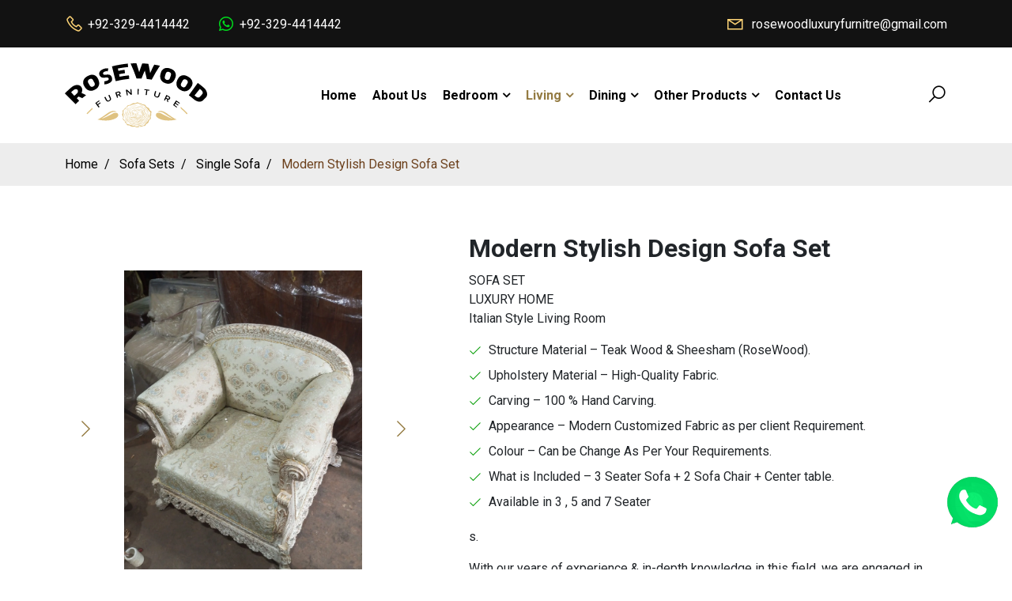

--- FILE ---
content_type: text/html; charset=UTF-8
request_url: https://rosewood.pk/product/modern-stylish-sofa-set/
body_size: 12799
content:
<!DOCTYPE html>
<html lang="en-US">
<head>
<meta name="google-site-verification" content="toAO0tMvdJqRJxIMiNSzlFKEvLymyTMr4NvKUZAWxbU" />
<meta charset="UTF-8">
<meta http-equiv="X-UA-Compatible" content="IE=edge">
<meta name="viewport" content="width=device-width, initial-scale=1, maximum-scale=1">
<meta name="google-site-verification" content="QEDto-7rIFJM4x6ajV1co8_FWUVpwUgoEifViAyglTk" />
<!-- Google Tag Manager -->
<script>(function(w,d,s,l,i){w[l]=w[l]||[];w[l].push({'gtm.start':
new Date().getTime(),event:'gtm.js'});var f=d.getElementsByTagName(s)[0],
j=d.createElement(s),dl=l!='dataLayer'?'&l='+l:'';j.async=true;j.src=
'https://www.googletagmanager.com/gtm.js?id='+i+dl;f.parentNode.insertBefore(j,f);
})(window,document,'script','dataLayer','GTM-PJGDF75');</script>
<!-- End Google Tag Manager -->
	
<!-- Global site tag (gtag.js) - Google Analytics -->
<script async src="https://www.googletagmanager.com/gtag/js?id=UA-203934207-1"></script>
<script>
  window.dataLayer = window.dataLayer || [];
  function gtag(){dataLayer.push(arguments);}
  gtag('js', new Date());

  gtag('config', 'UA-203934207-1');
</script>
<meta name='robots' content='index, follow, max-image-preview:large, max-snippet:-1, max-video-preview:-1' />
	<style>img:is([sizes="auto" i], [sizes^="auto," i]) { contain-intrinsic-size: 3000px 1500px }</style>
	
	<!-- This site is optimized with the Yoast SEO plugin v25.6 - https://yoast.com/wordpress/plugins/seo/ -->
	<title>Modern Sofa Set | Chinioti Furniture | Rose Wood Furniture</title>
	<meta name="description" content="Rose Wood Furniture provides state of the art Modern Sofa Set. ✔️ Pure Wood ✔️ Top Quality ✔️ Get Free Quote 📞 +92 329 441 4442" />
	<link rel="canonical" href="https://rosewood.pk/product/modern-stylish-sofa-set/" />
	<meta property="og:locale" content="en_US" />
	<meta property="og:type" content="article" />
	<meta property="og:title" content="Modern Sofa Set | Chinioti Furniture | Rose Wood Furniture" />
	<meta property="og:description" content="Rose Wood Furniture provides state of the art Modern Sofa Set. ✔️ Pure Wood ✔️ Top Quality ✔️ Get Free Quote 📞 +92 329 441 4442" />
	<meta property="og:url" content="https://rosewood.pk/product/modern-stylish-sofa-set/" />
	<meta property="og:site_name" content="Rose Wood Furniture" />
	<meta property="article:modified_time" content="2022-11-25T15:00:11+00:00" />
	<meta property="og:image" content="https://rosewood.pk/wp-content/uploads/2021/04/313365418_147009178065197_5815342493741887404_n-transformed.jpeg" />
	<meta property="og:image:width" content="1536" />
	<meta property="og:image:height" content="2047" />
	<meta property="og:image:type" content="image/jpeg" />
	<meta name="twitter:card" content="summary_large_image" />
	<meta name="twitter:label1" content="Est. reading time" />
	<meta name="twitter:data1" content="1 minute" />
	<!-- / Yoast SEO plugin. -->


<link rel='dns-prefetch' href='//cdn.jsdelivr.net' />
<link rel='dns-prefetch' href='//cdnjs.cloudflare.com' />
<link rel='dns-prefetch' href='//fonts.googleapis.com' />
<link rel='dns-prefetch' href='//unpkg.com' />
<link rel="alternate" type="application/rss+xml" title="Rose Wood Furniture &raquo; Feed" href="https://rosewood.pk/feed/" />
<link rel="alternate" type="application/rss+xml" title="Rose Wood Furniture &raquo; Comments Feed" href="https://rosewood.pk/comments/feed/" />
		<!-- This site uses the Google Analytics by MonsterInsights plugin v9.6.1 - Using Analytics tracking - https://www.monsterinsights.com/ -->
		<!-- Note: MonsterInsights is not currently configured on this site. The site owner needs to authenticate with Google Analytics in the MonsterInsights settings panel. -->
					<!-- No tracking code set -->
				<!-- / Google Analytics by MonsterInsights -->
		<script type="text/javascript">
/* <![CDATA[ */
window._wpemojiSettings = {"baseUrl":"https:\/\/s.w.org\/images\/core\/emoji\/16.0.1\/72x72\/","ext":".png","svgUrl":"https:\/\/s.w.org\/images\/core\/emoji\/16.0.1\/svg\/","svgExt":".svg","source":{"concatemoji":"https:\/\/rosewood.pk\/wp-includes\/js\/wp-emoji-release.min.js?ver=1701ee2358b809bf12b1b49778826949"}};
/*! This file is auto-generated */
!function(s,n){var o,i,e;function c(e){try{var t={supportTests:e,timestamp:(new Date).valueOf()};sessionStorage.setItem(o,JSON.stringify(t))}catch(e){}}function p(e,t,n){e.clearRect(0,0,e.canvas.width,e.canvas.height),e.fillText(t,0,0);var t=new Uint32Array(e.getImageData(0,0,e.canvas.width,e.canvas.height).data),a=(e.clearRect(0,0,e.canvas.width,e.canvas.height),e.fillText(n,0,0),new Uint32Array(e.getImageData(0,0,e.canvas.width,e.canvas.height).data));return t.every(function(e,t){return e===a[t]})}function u(e,t){e.clearRect(0,0,e.canvas.width,e.canvas.height),e.fillText(t,0,0);for(var n=e.getImageData(16,16,1,1),a=0;a<n.data.length;a++)if(0!==n.data[a])return!1;return!0}function f(e,t,n,a){switch(t){case"flag":return n(e,"\ud83c\udff3\ufe0f\u200d\u26a7\ufe0f","\ud83c\udff3\ufe0f\u200b\u26a7\ufe0f")?!1:!n(e,"\ud83c\udde8\ud83c\uddf6","\ud83c\udde8\u200b\ud83c\uddf6")&&!n(e,"\ud83c\udff4\udb40\udc67\udb40\udc62\udb40\udc65\udb40\udc6e\udb40\udc67\udb40\udc7f","\ud83c\udff4\u200b\udb40\udc67\u200b\udb40\udc62\u200b\udb40\udc65\u200b\udb40\udc6e\u200b\udb40\udc67\u200b\udb40\udc7f");case"emoji":return!a(e,"\ud83e\udedf")}return!1}function g(e,t,n,a){var r="undefined"!=typeof WorkerGlobalScope&&self instanceof WorkerGlobalScope?new OffscreenCanvas(300,150):s.createElement("canvas"),o=r.getContext("2d",{willReadFrequently:!0}),i=(o.textBaseline="top",o.font="600 32px Arial",{});return e.forEach(function(e){i[e]=t(o,e,n,a)}),i}function t(e){var t=s.createElement("script");t.src=e,t.defer=!0,s.head.appendChild(t)}"undefined"!=typeof Promise&&(o="wpEmojiSettingsSupports",i=["flag","emoji"],n.supports={everything:!0,everythingExceptFlag:!0},e=new Promise(function(e){s.addEventListener("DOMContentLoaded",e,{once:!0})}),new Promise(function(t){var n=function(){try{var e=JSON.parse(sessionStorage.getItem(o));if("object"==typeof e&&"number"==typeof e.timestamp&&(new Date).valueOf()<e.timestamp+604800&&"object"==typeof e.supportTests)return e.supportTests}catch(e){}return null}();if(!n){if("undefined"!=typeof Worker&&"undefined"!=typeof OffscreenCanvas&&"undefined"!=typeof URL&&URL.createObjectURL&&"undefined"!=typeof Blob)try{var e="postMessage("+g.toString()+"("+[JSON.stringify(i),f.toString(),p.toString(),u.toString()].join(",")+"));",a=new Blob([e],{type:"text/javascript"}),r=new Worker(URL.createObjectURL(a),{name:"wpTestEmojiSupports"});return void(r.onmessage=function(e){c(n=e.data),r.terminate(),t(n)})}catch(e){}c(n=g(i,f,p,u))}t(n)}).then(function(e){for(var t in e)n.supports[t]=e[t],n.supports.everything=n.supports.everything&&n.supports[t],"flag"!==t&&(n.supports.everythingExceptFlag=n.supports.everythingExceptFlag&&n.supports[t]);n.supports.everythingExceptFlag=n.supports.everythingExceptFlag&&!n.supports.flag,n.DOMReady=!1,n.readyCallback=function(){n.DOMReady=!0}}).then(function(){return e}).then(function(){var e;n.supports.everything||(n.readyCallback(),(e=n.source||{}).concatemoji?t(e.concatemoji):e.wpemoji&&e.twemoji&&(t(e.twemoji),t(e.wpemoji)))}))}((window,document),window._wpemojiSettings);
/* ]]> */
</script>
<style id='wp-emoji-styles-inline-css' type='text/css'>

	img.wp-smiley, img.emoji {
		display: inline !important;
		border: none !important;
		box-shadow: none !important;
		height: 1em !important;
		width: 1em !important;
		margin: 0 0.07em !important;
		vertical-align: -0.1em !important;
		background: none !important;
		padding: 0 !important;
	}
</style>
<link rel='stylesheet' id='wp-block-library-css' href='https://rosewood.pk/wp-includes/css/dist/block-library/style.min.css?ver=1701ee2358b809bf12b1b49778826949' type='text/css' media='all' />
<style id='classic-theme-styles-inline-css' type='text/css'>
/*! This file is auto-generated */
.wp-block-button__link{color:#fff;background-color:#32373c;border-radius:9999px;box-shadow:none;text-decoration:none;padding:calc(.667em + 2px) calc(1.333em + 2px);font-size:1.125em}.wp-block-file__button{background:#32373c;color:#fff;text-decoration:none}
</style>
<style id='global-styles-inline-css' type='text/css'>
:root{--wp--preset--aspect-ratio--square: 1;--wp--preset--aspect-ratio--4-3: 4/3;--wp--preset--aspect-ratio--3-4: 3/4;--wp--preset--aspect-ratio--3-2: 3/2;--wp--preset--aspect-ratio--2-3: 2/3;--wp--preset--aspect-ratio--16-9: 16/9;--wp--preset--aspect-ratio--9-16: 9/16;--wp--preset--color--black: #000000;--wp--preset--color--cyan-bluish-gray: #abb8c3;--wp--preset--color--white: #ffffff;--wp--preset--color--pale-pink: #f78da7;--wp--preset--color--vivid-red: #cf2e2e;--wp--preset--color--luminous-vivid-orange: #ff6900;--wp--preset--color--luminous-vivid-amber: #fcb900;--wp--preset--color--light-green-cyan: #7bdcb5;--wp--preset--color--vivid-green-cyan: #00d084;--wp--preset--color--pale-cyan-blue: #8ed1fc;--wp--preset--color--vivid-cyan-blue: #0693e3;--wp--preset--color--vivid-purple: #9b51e0;--wp--preset--gradient--vivid-cyan-blue-to-vivid-purple: linear-gradient(135deg,rgba(6,147,227,1) 0%,rgb(155,81,224) 100%);--wp--preset--gradient--light-green-cyan-to-vivid-green-cyan: linear-gradient(135deg,rgb(122,220,180) 0%,rgb(0,208,130) 100%);--wp--preset--gradient--luminous-vivid-amber-to-luminous-vivid-orange: linear-gradient(135deg,rgba(252,185,0,1) 0%,rgba(255,105,0,1) 100%);--wp--preset--gradient--luminous-vivid-orange-to-vivid-red: linear-gradient(135deg,rgba(255,105,0,1) 0%,rgb(207,46,46) 100%);--wp--preset--gradient--very-light-gray-to-cyan-bluish-gray: linear-gradient(135deg,rgb(238,238,238) 0%,rgb(169,184,195) 100%);--wp--preset--gradient--cool-to-warm-spectrum: linear-gradient(135deg,rgb(74,234,220) 0%,rgb(151,120,209) 20%,rgb(207,42,186) 40%,rgb(238,44,130) 60%,rgb(251,105,98) 80%,rgb(254,248,76) 100%);--wp--preset--gradient--blush-light-purple: linear-gradient(135deg,rgb(255,206,236) 0%,rgb(152,150,240) 100%);--wp--preset--gradient--blush-bordeaux: linear-gradient(135deg,rgb(254,205,165) 0%,rgb(254,45,45) 50%,rgb(107,0,62) 100%);--wp--preset--gradient--luminous-dusk: linear-gradient(135deg,rgb(255,203,112) 0%,rgb(199,81,192) 50%,rgb(65,88,208) 100%);--wp--preset--gradient--pale-ocean: linear-gradient(135deg,rgb(255,245,203) 0%,rgb(182,227,212) 50%,rgb(51,167,181) 100%);--wp--preset--gradient--electric-grass: linear-gradient(135deg,rgb(202,248,128) 0%,rgb(113,206,126) 100%);--wp--preset--gradient--midnight: linear-gradient(135deg,rgb(2,3,129) 0%,rgb(40,116,252) 100%);--wp--preset--font-size--small: 13px;--wp--preset--font-size--medium: 20px;--wp--preset--font-size--large: 36px;--wp--preset--font-size--x-large: 42px;--wp--preset--spacing--20: 0.44rem;--wp--preset--spacing--30: 0.67rem;--wp--preset--spacing--40: 1rem;--wp--preset--spacing--50: 1.5rem;--wp--preset--spacing--60: 2.25rem;--wp--preset--spacing--70: 3.38rem;--wp--preset--spacing--80: 5.06rem;--wp--preset--shadow--natural: 6px 6px 9px rgba(0, 0, 0, 0.2);--wp--preset--shadow--deep: 12px 12px 50px rgba(0, 0, 0, 0.4);--wp--preset--shadow--sharp: 6px 6px 0px rgba(0, 0, 0, 0.2);--wp--preset--shadow--outlined: 6px 6px 0px -3px rgba(255, 255, 255, 1), 6px 6px rgba(0, 0, 0, 1);--wp--preset--shadow--crisp: 6px 6px 0px rgba(0, 0, 0, 1);}:where(.is-layout-flex){gap: 0.5em;}:where(.is-layout-grid){gap: 0.5em;}body .is-layout-flex{display: flex;}.is-layout-flex{flex-wrap: wrap;align-items: center;}.is-layout-flex > :is(*, div){margin: 0;}body .is-layout-grid{display: grid;}.is-layout-grid > :is(*, div){margin: 0;}:where(.wp-block-columns.is-layout-flex){gap: 2em;}:where(.wp-block-columns.is-layout-grid){gap: 2em;}:where(.wp-block-post-template.is-layout-flex){gap: 1.25em;}:where(.wp-block-post-template.is-layout-grid){gap: 1.25em;}.has-black-color{color: var(--wp--preset--color--black) !important;}.has-cyan-bluish-gray-color{color: var(--wp--preset--color--cyan-bluish-gray) !important;}.has-white-color{color: var(--wp--preset--color--white) !important;}.has-pale-pink-color{color: var(--wp--preset--color--pale-pink) !important;}.has-vivid-red-color{color: var(--wp--preset--color--vivid-red) !important;}.has-luminous-vivid-orange-color{color: var(--wp--preset--color--luminous-vivid-orange) !important;}.has-luminous-vivid-amber-color{color: var(--wp--preset--color--luminous-vivid-amber) !important;}.has-light-green-cyan-color{color: var(--wp--preset--color--light-green-cyan) !important;}.has-vivid-green-cyan-color{color: var(--wp--preset--color--vivid-green-cyan) !important;}.has-pale-cyan-blue-color{color: var(--wp--preset--color--pale-cyan-blue) !important;}.has-vivid-cyan-blue-color{color: var(--wp--preset--color--vivid-cyan-blue) !important;}.has-vivid-purple-color{color: var(--wp--preset--color--vivid-purple) !important;}.has-black-background-color{background-color: var(--wp--preset--color--black) !important;}.has-cyan-bluish-gray-background-color{background-color: var(--wp--preset--color--cyan-bluish-gray) !important;}.has-white-background-color{background-color: var(--wp--preset--color--white) !important;}.has-pale-pink-background-color{background-color: var(--wp--preset--color--pale-pink) !important;}.has-vivid-red-background-color{background-color: var(--wp--preset--color--vivid-red) !important;}.has-luminous-vivid-orange-background-color{background-color: var(--wp--preset--color--luminous-vivid-orange) !important;}.has-luminous-vivid-amber-background-color{background-color: var(--wp--preset--color--luminous-vivid-amber) !important;}.has-light-green-cyan-background-color{background-color: var(--wp--preset--color--light-green-cyan) !important;}.has-vivid-green-cyan-background-color{background-color: var(--wp--preset--color--vivid-green-cyan) !important;}.has-pale-cyan-blue-background-color{background-color: var(--wp--preset--color--pale-cyan-blue) !important;}.has-vivid-cyan-blue-background-color{background-color: var(--wp--preset--color--vivid-cyan-blue) !important;}.has-vivid-purple-background-color{background-color: var(--wp--preset--color--vivid-purple) !important;}.has-black-border-color{border-color: var(--wp--preset--color--black) !important;}.has-cyan-bluish-gray-border-color{border-color: var(--wp--preset--color--cyan-bluish-gray) !important;}.has-white-border-color{border-color: var(--wp--preset--color--white) !important;}.has-pale-pink-border-color{border-color: var(--wp--preset--color--pale-pink) !important;}.has-vivid-red-border-color{border-color: var(--wp--preset--color--vivid-red) !important;}.has-luminous-vivid-orange-border-color{border-color: var(--wp--preset--color--luminous-vivid-orange) !important;}.has-luminous-vivid-amber-border-color{border-color: var(--wp--preset--color--luminous-vivid-amber) !important;}.has-light-green-cyan-border-color{border-color: var(--wp--preset--color--light-green-cyan) !important;}.has-vivid-green-cyan-border-color{border-color: var(--wp--preset--color--vivid-green-cyan) !important;}.has-pale-cyan-blue-border-color{border-color: var(--wp--preset--color--pale-cyan-blue) !important;}.has-vivid-cyan-blue-border-color{border-color: var(--wp--preset--color--vivid-cyan-blue) !important;}.has-vivid-purple-border-color{border-color: var(--wp--preset--color--vivid-purple) !important;}.has-vivid-cyan-blue-to-vivid-purple-gradient-background{background: var(--wp--preset--gradient--vivid-cyan-blue-to-vivid-purple) !important;}.has-light-green-cyan-to-vivid-green-cyan-gradient-background{background: var(--wp--preset--gradient--light-green-cyan-to-vivid-green-cyan) !important;}.has-luminous-vivid-amber-to-luminous-vivid-orange-gradient-background{background: var(--wp--preset--gradient--luminous-vivid-amber-to-luminous-vivid-orange) !important;}.has-luminous-vivid-orange-to-vivid-red-gradient-background{background: var(--wp--preset--gradient--luminous-vivid-orange-to-vivid-red) !important;}.has-very-light-gray-to-cyan-bluish-gray-gradient-background{background: var(--wp--preset--gradient--very-light-gray-to-cyan-bluish-gray) !important;}.has-cool-to-warm-spectrum-gradient-background{background: var(--wp--preset--gradient--cool-to-warm-spectrum) !important;}.has-blush-light-purple-gradient-background{background: var(--wp--preset--gradient--blush-light-purple) !important;}.has-blush-bordeaux-gradient-background{background: var(--wp--preset--gradient--blush-bordeaux) !important;}.has-luminous-dusk-gradient-background{background: var(--wp--preset--gradient--luminous-dusk) !important;}.has-pale-ocean-gradient-background{background: var(--wp--preset--gradient--pale-ocean) !important;}.has-electric-grass-gradient-background{background: var(--wp--preset--gradient--electric-grass) !important;}.has-midnight-gradient-background{background: var(--wp--preset--gradient--midnight) !important;}.has-small-font-size{font-size: var(--wp--preset--font-size--small) !important;}.has-medium-font-size{font-size: var(--wp--preset--font-size--medium) !important;}.has-large-font-size{font-size: var(--wp--preset--font-size--large) !important;}.has-x-large-font-size{font-size: var(--wp--preset--font-size--x-large) !important;}
:where(.wp-block-post-template.is-layout-flex){gap: 1.25em;}:where(.wp-block-post-template.is-layout-grid){gap: 1.25em;}
:where(.wp-block-columns.is-layout-flex){gap: 2em;}:where(.wp-block-columns.is-layout-grid){gap: 2em;}
:root :where(.wp-block-pullquote){font-size: 1.5em;line-height: 1.6;}
</style>
<link rel='stylesheet' id='contact-form-7-css' href='https://rosewood.pk/wp-content/plugins/contact-form-7/includes/css/styles.css?ver=6.1' type='text/css' media='all' />
<link rel='stylesheet' id='newsletter-css' href='https://rosewood.pk/wp-content/plugins/newsletter/style.css?ver=8.9.2' type='text/css' media='all' />
<link rel='stylesheet' id='bootstrap-css' href='https://cdn.jsdelivr.net/npm/bootstrap@5.2.0/dist/css/bootstrap.min.css?ver=1701ee2358b809bf12b1b49778826949' type='text/css' media='screen' />
<link rel='stylesheet' id='lineawesome-css' href='https://cdnjs.cloudflare.com/ajax/libs/line-awesome/1.3.0/line-awesome/css/line-awesome.min.css?ver=1701ee2358b809bf12b1b49778826949' type='text/css' media='screen' />
<link rel='stylesheet' id='fontawesome-css' href='https://cdnjs.cloudflare.com/ajax/libs/font-awesome/4.7.0/css/font-awesome.min.css?ver=1701ee2358b809bf12b1b49778826949' type='text/css' media='screen' />
<link rel='stylesheet' id='fonts-css' href='https://fonts.googleapis.com/css2?family=Roboto%3Awght%40100%3B300%3B400%3B500%3B700%3B900&#038;display=swap&#038;ver=1701ee2358b809bf12b1b49778826949' type='text/css' media='screen' />
<link rel='stylesheet' id='owlcarousel-css' href='https://cdnjs.cloudflare.com/ajax/libs/OwlCarousel2/2.3.4/assets/owl.carousel.min.css?ver=1701ee2358b809bf12b1b49778826949' type='text/css' media='screen' />
<link rel='stylesheet' id='swipper-css' href='https://unpkg.com/swiper/swiper-bundle.min.css?ver=1701ee2358b809bf12b1b49778826949' type='text/css' media='screen' />
<link rel='stylesheet' id='meanmenu-css' href='https://rosewood.pk/wp-content/themes/rosewood_2023/css/meanmenu.min.css?ver=1701ee2358b809bf12b1b49778826949' type='text/css' media='screen' />
<link rel='stylesheet' id='style-css' href='https://rosewood.pk/wp-content/themes/rosewood_2023/style.css?ver=7.1.5' type='text/css' media='screen' />
<link rel='stylesheet' id='responsive-css' href='https://rosewood.pk/wp-content/themes/rosewood_2023/css/responsive.css?ver=1701ee2358b809bf12b1b49778826949' type='text/css' media='screen' />
<link rel="https://api.w.org/" href="https://rosewood.pk/wp-json/" /><link rel="EditURI" type="application/rsd+xml" title="RSD" href="https://rosewood.pk/xmlrpc.php?rsd" />

<link rel='shortlink' href='https://rosewood.pk/?p=193' />
<link rel="alternate" title="oEmbed (JSON)" type="application/json+oembed" href="https://rosewood.pk/wp-json/oembed/1.0/embed?url=https%3A%2F%2Frosewood.pk%2Fproduct%2Fmodern-stylish-sofa-set%2F" />
<link rel="alternate" title="oEmbed (XML)" type="text/xml+oembed" href="https://rosewood.pk/wp-json/oembed/1.0/embed?url=https%3A%2F%2Frosewood.pk%2Fproduct%2Fmodern-stylish-sofa-set%2F&#038;format=xml" />


<script type="application/ld+json" class="saswp-schema-markup-output">
[{"@context":"https:\/\/schema.org\/","@type":"Product","@id":"https:\/\/rosewood.pk\/product\/modern-stylish-sofa-set\/#Product","image":[{"@type":"ImageObject","@id":"https:\/\/rosewood.pk\/product\/modern-stylish-sofa-set\/#primaryimage","url":"https:\/\/rosewood.pk\/wp-content\/uploads\/2021\/04\/313365418_147009178065197_5815342493741887404_n-transformed.jpeg","width":"1536","height":"2047"},{"@type":"ImageObject","url":"https:\/\/rosewood.pk\/wp-content\/uploads\/2021\/04\/313365418_147009178065197_5815342493741887404_n-transformed-1200x900.jpeg","width":"1200","height":"900"},{"@type":"ImageObject","url":"https:\/\/rosewood.pk\/wp-content\/uploads\/2021\/04\/313365418_147009178065197_5815342493741887404_n-transformed-1200x675.jpeg","width":"1200","height":"675"},{"@type":"ImageObject","url":"https:\/\/rosewood.pk\/wp-content\/uploads\/2021\/04\/313365418_147009178065197_5815342493741887404_n-transformed-1536x1536.jpeg","width":"1536","height":"1536"}]}]
</script>

<link rel="icon" href="https://rosewood.pk/wp-content/uploads/2021/06/favicon.ico" sizes="32x32" />
<link rel="icon" href="https://rosewood.pk/wp-content/uploads/2021/06/favicon.ico" sizes="192x192" />
<link rel="apple-touch-icon" href="https://rosewood.pk/wp-content/uploads/2021/06/favicon.ico" />
<meta name="msapplication-TileImage" content="https://rosewood.pk/wp-content/uploads/2021/06/favicon.ico" />
</head>
<body>
<!-- Google Tag Manager (noscript) -->
<noscript><iframe src="https://www.googletagmanager.com/ns.html?id=GTM-PJGDF75"
height="0" width="0" style="display:none;visibility:hidden"></iframe></noscript>
<!-- End Google Tag Manager (noscript) -->
<header>
  <div class="topbar">
    <div class="container">
      <div class="row">
        <div class="col-lg-6">
          <ul class="top_contact">
            <li><i class="las la-phone"></i><a href="tel:00923294414442">+92-329-4414442</a></li>
            <li><i class="lab la-whatsapp"></i><a href="https://wa.me/923294414442" target="_blank">+92-329-4414442</a></li>
          </ul>
        </div>
        <div class="col-lg-6 text-lg-end d-none d-lg-block">
          <div class="top_mail"> <i class="las la-envelope"></i> <a href="mailto:rosewoodluxuryfurnitre@gmail.com">rosewoodluxuryfurnitre@gmail.com</a> </div>
        </div>
      </div>
    </div>
  </div>
  <div class="menubar">
    <div class="container">
      <div id="mob-nav"></div>
      <div class="row">
        <div class="col-lg-3 col-6">
          <div class="logo"> <a href="https://rosewood.pk/"> <img src="https://rosewood.pk/wp-content/themes/rosewood_2023/images/logo.svg" alt="Rose Wood Furniture"> </a> </div>
        </div>
        <div class="col-lg-1 col-6 text-end align-self-center order-lg-last">
          <div class="top_right"> <a href="javascript:;" class="search_btn"><i class="las la-search"></i></a>  </div>
        </div>
        <div class="col-lg-8 align-self-center">
          <div id="menu">
            <ul>
              <li id="menu-item-20" class="menu-item menu-item-type-post_type menu-item-object-page menu-item-home menu-item-20"><a href="https://rosewood.pk/">Home</a></li>
<li id="menu-item-21" class="menu-item menu-item-type-post_type menu-item-object-page menu-item-21"><a href="https://rosewood.pk/about-us/">About Us</a></li>
<li id="menu-item-1216" class="menu-item menu-item-type-taxonomy menu-item-object-product-category menu-item-has-children menu-item-1216"><a href="https://rosewood.pk/product-category/bedroom-furniture/">Bedroom</a>
<ul class="sub-menu">
	<li id="menu-item-361" class="menu-item menu-item-type-taxonomy menu-item-object-product-category menu-item-361"><a href="https://rosewood.pk/product-category/bed-sets/">Bed Sets</a></li>
	<li id="menu-item-362" class="menu-item menu-item-type-taxonomy menu-item-object-product-category menu-item-362"><a href="https://rosewood.pk/product-category/bedroom-sets/">Bedroom Sets</a></li>
	<li id="menu-item-1022" class="menu-item menu-item-type-taxonomy menu-item-object-product-category menu-item-1022"><a href="https://rosewood.pk/product-category/full-cushion-bed-set/">Full Cushion Bed Set</a></li>
</ul>
</li>
<li id="menu-item-1218" class="menu-item menu-item-type-taxonomy menu-item-object-product-category current-product-ancestor current-menu-parent current-product-parent menu-item-has-children menu-item-1218"><a href="https://rosewood.pk/product-category/living-room-furniture/">Living</a>
<ul class="sub-menu">
	<li id="menu-item-368" class="menu-item menu-item-type-taxonomy menu-item-object-product-category current-product-ancestor current-menu-parent current-product-parent menu-item-368"><a href="https://rosewood.pk/product-category/sofa-sets/">Sofa Sets</a></li>
	<li id="menu-item-364" class="menu-item menu-item-type-taxonomy menu-item-object-product-category menu-item-364"><a href="https://rosewood.pk/product-category/deewan/">Deewan</a></li>
	<li id="menu-item-367" class="menu-item menu-item-type-taxonomy menu-item-object-product-category menu-item-367"><a href="https://rosewood.pk/product-category/high-back-chairs/">High Back Chairs</a></li>
</ul>
</li>
<li id="menu-item-1217" class="menu-item menu-item-type-taxonomy menu-item-object-product-category menu-item-has-children menu-item-1217"><a href="https://rosewood.pk/product-category/dining-room-furniture/">Dining</a>
<ul class="sub-menu">
	<li id="menu-item-365" class="menu-item menu-item-type-taxonomy menu-item-object-product-category menu-item-365"><a href="https://rosewood.pk/product-category/dining-chairs/">Dining Chairs</a></li>
	<li id="menu-item-363" class="menu-item menu-item-type-taxonomy menu-item-object-product-category menu-item-363"><a href="https://rosewood.pk/product-category/cabinets/">Cabinets</a></li>
	<li id="menu-item-422" class="menu-item menu-item-type-taxonomy menu-item-object-product-category menu-item-422"><a href="https://rosewood.pk/product-category/wall-frame/">Wall Frame</a></li>
	<li id="menu-item-925" class="menu-item menu-item-type-taxonomy menu-item-object-product-category menu-item-925"><a href="https://rosewood.pk/product-category/console-with-frame/">Console With Frame</a></li>
</ul>
</li>
<li id="menu-item-22" class="menu-item menu-item-type-post_type menu-item-object-page menu-item-has-children menu-item-22"><a href="https://rosewood.pk/our-products/">Other Products</a>
<ul class="sub-menu">
	<li id="menu-item-366" class="menu-item menu-item-type-taxonomy menu-item-object-product-category menu-item-366"><a href="https://rosewood.pk/product-category/handicraft/">Handicraft</a></li>
	<li id="menu-item-526" class="menu-item menu-item-type-taxonomy menu-item-object-product-category menu-item-526"><a href="https://rosewood.pk/product-category/home-interior-and-kitchen/">Home Interior And Kitchen</a></li>
	<li id="menu-item-926" class="menu-item menu-item-type-taxonomy menu-item-object-product-category menu-item-926"><a href="https://rosewood.pk/product-category/jhola/">Jhola</a></li>
</ul>
</li>
<li id="menu-item-23" class="menu-item menu-item-type-post_type menu-item-object-page menu-item-23"><a href="https://rosewood.pk/contact-us/">Contact Us</a></li>
            </ul>
          </div>
        </div>
      </div>
    </div>
    <div class="search_wrap" style="display:none;">
      <form action="https://rosewood.pk/" method="get" target="_self">
        <div class="input-group">
          <input type="text" name="s" id="s" class="form-control" placeholder="Enter your Keywords....">
          <div class="input-group-append">
            <button class="btn" type="submit"><i class="las la-search"></i></button>
          </div>
        </div>
      </form>
    </div>
  </div>
</header><div class="inner_breadcrumbs">
  <div class="container">
  <div class="breadcrumb_pro">
  <!-- Breadcrumb NavXT 7.4.1 -->
<span property="itemListElement" typeof="ListItem"><a property="item" typeof="WebPage" title="Go to Home." href="https://rosewood.pk" class="home" ><span property="name">Home</span></a><meta property="position" content="1"></span><span property="itemListElement" typeof="ListItem"><a property="item" typeof="WebPage" title="Go to the Sofa Sets Category archives." href="https://rosewood.pk/product-category/sofa-sets/" class="taxonomy product-category" ><span property="name">Sofa Sets</span></a><meta property="position" content="2"></span><span property="itemListElement" typeof="ListItem"><a property="item" typeof="WebPage" title="Go to the Single Sofa Category archives." href="https://rosewood.pk/product-category/sofa-sets/single-sofa/" class="taxonomy product-category" ><span property="name">Single Sofa</span></a><meta property="position" content="3"></span><span property="itemListElement" typeof="ListItem"><span property="name" class="post post-product current-item">Modern Stylish Design Sofa Set</span><meta property="url" content="https://rosewood.pk/product/modern-stylish-sofa-set/"><meta property="position" content="4"></span>  </div>
  </div>
</div>
<section class="inner_contents">
  <div class="container">
    <div class="row">
      <div class="col-lg-5">
        <div class="swiper mySwiper2">
					<div class="swiper-wrapper">
						<div class="swiper-slide">
							<a href="https://rosewood.pk/wp-content/uploads/2021/04/313365418_147009178065197_5815342493741887404_n-transformed.jpeg" data-fancybox="gallery"
								class="fancybox">
								<img src="https://rosewood.pk/wp-content/uploads/2021/04/313365418_147009178065197_5815342493741887404_n-transformed.jpeg"
									alt="Modern Stylish Design Sofa Set" />
							</a>
						</div>
									<div class="swiper-slide">
							<a href="https://rosewood.pk/wp-content/uploads/2021/04/312835078_147009218065193_5764937996555726837_n.jpg" data-fancybox="gallery"
								class="fancybox">
								<img src="https://rosewood.pk/wp-content/uploads/2021/04/312835078_147009218065193_5764937996555726837_n.jpg"
									alt="Modern Stylish Design Sofa Set" />
							</a>
						</div>
			  						<div class="swiper-slide">
							<a href="https://rosewood.pk/wp-content/uploads/2021/04/312951754_147009051398543_8428765046213562567_n.jpg" data-fancybox="gallery"
								class="fancybox">
								<img src="https://rosewood.pk/wp-content/uploads/2021/04/312951754_147009051398543_8428765046213562567_n.jpg"
									alt="Modern Stylish Design Sofa Set" />
							</a>
						</div>
			  						<div class="swiper-slide">
							<a href="https://rosewood.pk/wp-content/uploads/2021/04/313313165_147009134731868_6944819886509316918_n.jpg" data-fancybox="gallery"
								class="fancybox">
								<img src="https://rosewood.pk/wp-content/uploads/2021/04/313313165_147009134731868_6944819886509316918_n.jpg"
									alt="Modern Stylish Design Sofa Set" />
							</a>
						</div>
			  						<div class="swiper-slide">
							<a href="https://rosewood.pk/wp-content/uploads/2021/04/313347982_147009008065214_4205223888809148416_n.jpg" data-fancybox="gallery"
								class="fancybox">
								<img src="https://rosewood.pk/wp-content/uploads/2021/04/313347982_147009008065214_4205223888809148416_n.jpg"
									alt="Modern Stylish Design Sofa Set" />
							</a>
						</div>
			  
					</div>
					<div class="swiper-button-next"></div>
					<div class="swiper-button-prev"></div>
				</div>
				<div thumbsSlider="" class="swiper mySwiper">
					<div class="swiper-wrapper">
						<div class="swiper-slide"><img src="https://rosewood.pk/wp-content/uploads/2021/04/313365418_147009178065197_5815342493741887404_n-transformed.jpeg" /></div>
                                                						<div class="swiper-slide"><img src="https://rosewood.pk/wp-content/uploads/2021/04/312835078_147009218065193_5764937996555726837_n.jpg" alt="Modern Stylish Design Sofa Set" /></div>
                        						<div class="swiper-slide"><img src="https://rosewood.pk/wp-content/uploads/2021/04/312951754_147009051398543_8428765046213562567_n.jpg" alt="Modern Stylish Design Sofa Set" /></div>
                        						<div class="swiper-slide"><img src="https://rosewood.pk/wp-content/uploads/2021/04/313313165_147009134731868_6944819886509316918_n.jpg" alt="Modern Stylish Design Sofa Set" /></div>
                        						<div class="swiper-slide"><img src="https://rosewood.pk/wp-content/uploads/2021/04/313347982_147009008065214_4205223888809148416_n.jpg" alt="Modern Stylish Design Sofa Set" /></div>
                        					</div>
				</div>
      </div>
      <div class="col-lg-7 ps-lg-5">
        <div class="detail_contents">
          <h1 class="h2">Modern Stylish Design Sofa Set</h1>
              		<p>SOFA SET<br />
LUXURY HOME<br />
Italian Style Living Room</p>
<ul class="check_list">
<li>Structure Material &#8211; Teak Wood &amp; Sheesham (RoseWood).</li>
<li>Upholstery Material &#8211; High-Quality Fabric.</li>
<li>Carving &#8211; 100 % Hand Carving.</li>
<li>Appearance &#8211; Modern Customized Fabric as per client Requirement.</li>
<li>Colour &#8211; Can be Change As Per Your Requirements.</li>
<li>What is Included &#8211; 3 Seater Sofa + 2 Sofa Chair + Center table.</li>
<li>Available in 3 , 5 and 7 Seater</li>
</ul>
<p>s.</p>
<p>With our years of experience &amp; in-depth knowledge in this field, we are engaged in offering a quality-assured array of Wooden Bedroom Chair.</p>
          <div class="clearfix"></div>
          <div class="product_meta">
            <p><strong>Product Code:</strong>&nbsp;&nbsp; RW00193</p>
            <p><strong>Availability:</strong>&nbsp;&nbsp; <span class="badge bg-success">Available</span></p>
          </div>
          <a href="tel:00923294414442" class="btn btn-danger me-2">Call Us</a> <a
            href="https://wa.me/923294414442?text=Hi I want to enquire about this product https://rosewood.pk/product/modern-stylish-sofa-set/"  target="_blank" class="btn btn-success">Whatsapp</a>
        </div>
      </div>
    </div>
  </div>
</section>

<section class="featured_products_sec pt-0">
	<div class="container">
		<h1 class="sec_heading_left">Related Products</h1>
		<div class="products_slider owl-carousel owl-theme">
        			<div class="item">
				<div class="product_box">
					<div class="product_thumb">
						<a href="https://rosewood.pk/product/antique-wood-couch/">
                        <img src="https://rosewood.pk/wp-content/uploads/2023/03/WhatsApp-Image-2023-03-04-at-8.50.31-PM-1.jpeg" alt="Antique Wood Couch">
						</a>
					</div>
					<div class="product_contents">
						<h6><a href="https://rosewood.pk/product/antique-wood-couch/">Antique Wood Couch</a></h6>
                        <a href="tel:00923294414442" class="btn btn-danger">Call Us</a>
						<a href="https://wa.me/923294414442?text=Hi I want to enquire about this product https://rosewood.pk/product/antique-wood-couch/" target="_blank" class="btn btn-warning">WhatsApp</a>
					</div>
				</div>
			</div>
            			<div class="item">
				<div class="product_box">
					<div class="product_thumb">
						<a href="https://rosewood.pk/product/triditional-deewan/">
                        <img src="https://rosewood.pk/wp-content/uploads/2021/04/IMG-20210401-WA0060.jpg" alt="Traditional Deewan 2">
						</a>
					</div>
					<div class="product_contents">
						<h6><a href="https://rosewood.pk/product/triditional-deewan/">Traditional Deewan 2</a></h6>
                        <a href="tel:00923294414442" class="btn btn-danger">Call Us</a>
						<a href="https://wa.me/923294414442?text=Hi I want to enquire about this product https://rosewood.pk/product/triditional-deewan/" target="_blank" class="btn btn-warning">WhatsApp</a>
					</div>
				</div>
			</div>
            			<div class="item">
				<div class="product_box">
					<div class="product_thumb">
						<a href="https://rosewood.pk/product/new-elegant-design-for-sofa-set/">
                        <img src="https://rosewood.pk/wp-content/uploads/2021/07/FB_IMG_1667388005710.jpg" alt="New Elegant Design For Sofa Set">
						</a>
					</div>
					<div class="product_contents">
						<h6><a href="https://rosewood.pk/product/new-elegant-design-for-sofa-set/">New Elegant Design For Sofa Set</a></h6>
                        <a href="tel:00923294414442" class="btn btn-danger">Call Us</a>
						<a href="https://wa.me/923294414442?text=Hi I want to enquire about this product https://rosewood.pk/product/new-elegant-design-for-sofa-set/" target="_blank" class="btn btn-warning">WhatsApp</a>
					</div>
				</div>
			</div>
            			<div class="item">
				<div class="product_box">
					<div class="product_thumb">
						<a href="https://rosewood.pk/product/classic-design-long-chase-chairs-set/">
                        <img src="https://rosewood.pk/wp-content/uploads/2021/07/47393213_1903823326406060_2935786639907094528_n.jpg" alt="Classic design Long Chase Chairs Set">
						</a>
					</div>
					<div class="product_contents">
						<h6><a href="https://rosewood.pk/product/classic-design-long-chase-chairs-set/">Classic design Long Chase Chairs Set</a></h6>
                        <a href="tel:00923294414442" class="btn btn-danger">Call Us</a>
						<a href="https://wa.me/923294414442?text=Hi I want to enquire about this product https://rosewood.pk/product/classic-design-long-chase-chairs-set/" target="_blank" class="btn btn-warning">WhatsApp</a>
					</div>
				</div>
			</div>
            			<div class="item">
				<div class="product_box">
					<div class="product_thumb">
						<a href="https://rosewood.pk/product/french-victorian-sofa-set/">
                        <img src="https://rosewood.pk/wp-content/uploads/2023/03/WhatsApp-Image-2023-03-04-at-8.45.57-PM-1.jpeg" alt="French Victorian Sofa Set">
						</a>
					</div>
					<div class="product_contents">
						<h6><a href="https://rosewood.pk/product/french-victorian-sofa-set/">French Victorian Sofa Set</a></h6>
                        <a href="tel:00923294414442" class="btn btn-danger">Call Us</a>
						<a href="https://wa.me/923294414442?text=Hi I want to enquire about this product https://rosewood.pk/product/french-victorian-sofa-set/" target="_blank" class="btn btn-warning">WhatsApp</a>
					</div>
				</div>
			</div>
            			<div class="item">
				<div class="product_box">
					<div class="product_thumb">
						<a href="https://rosewood.pk/product/french-style-coffee-set/">
                        <img src="https://rosewood.pk/wp-content/uploads/2023/03/WhatsApp-Image-2023-03-04-at-8.24.55-PM.jpeg" alt="French Style Coffee Set">
						</a>
					</div>
					<div class="product_contents">
						<h6><a href="https://rosewood.pk/product/french-style-coffee-set/">French Style Coffee Set</a></h6>
                        <a href="tel:00923294414442" class="btn btn-danger">Call Us</a>
						<a href="https://wa.me/923294414442?text=Hi I want to enquire about this product https://rosewood.pk/product/french-style-coffee-set/" target="_blank" class="btn btn-warning">WhatsApp</a>
					</div>
				</div>
			</div>
            			
		</div>
	</div>
</section>




<footer>
  <div class="container">
    <div class="row">
      <div class="col-lg-3 col-md-6">
        <h5>Company</h5>
        <ul class="footer_links">
          <li id="menu-item-33" class="menu-item menu-item-type-post_type menu-item-object-page menu-item-home menu-item-33"><a href="https://rosewood.pk/">Home</a></li>
<li id="menu-item-34" class="menu-item menu-item-type-post_type menu-item-object-page menu-item-34"><a href="https://rosewood.pk/about-us/">About Us</a></li>
<li id="menu-item-662" class="menu-item menu-item-type-post_type menu-item-object-page menu-item-662"><a href="https://rosewood.pk/our-vision/">Our Vision</a></li>
<li id="menu-item-35" class="menu-item menu-item-type-post_type menu-item-object-page menu-item-35"><a href="https://rosewood.pk/our-products/">Our Products</a></li>
<li id="menu-item-36" class="menu-item menu-item-type-post_type menu-item-object-page menu-item-36"><a href="https://rosewood.pk/contact-us/">Contact Us</a></li>
<li id="menu-item-657" class="menu-item menu-item-type-post_type menu-item-object-page menu-item-657"><a href="https://rosewood.pk/order-custom-furniture/">Order Custom Furniture</a></li>
        </ul>
      </div>
      <div class="col-lg-4 col-md-6">
        <h5>Contact Info</h5>
        <ul class="footer_contact_info">
          <li><i class="las la-phone"></i> <a href="tel:00923294414442">+92-329-4414442</a></li>
          <li><i class="las la-envelope"></i> <a href="mailto:rosewoodluxuryfurnitre@gmail.com">rosewoodluxuryfurnitre@gmail.com</a></li>
          <li><i class="las la-map"></i> Shahrah e Quaid e Azam, opposite Meezan Bank, Chiniot, Punjab 35400</li>
        </ul>
      </div>
      <div class="col-lg-4 offset-lg-1">
        <h5>Subscribe to our Newsletter</h5>
        <div class="newsletter_wrap">
          <p>Get E-mail updates about our latest shop and special offers.</p>
          <form method="post" action="https://rosewood.pk/?na=s">
          <input type="hidden" name="nlang" value="">
            <div class="input-group">
              <input type="email" class="form-control" placeholder="Email..." name="ne" required>
              <div class="input-group-append">
                <button class="btn btn-warning" type="submit">Subscribe</button>
              </div>
            </div>
          </form>
        </div>
        <div class="footer_social"> <a href="https://www.facebook.com/rosewoodfurniturechiniot" target="_blank"><i class="fa fa-facebook"></i></a>  <a href="https://www.instagram.com/rosewoodluxuryfurniture/" target="_blank"><i class="fa fa-instagram"></i></a> <a href="https://www.linkedin.com/company/rose-wood-furniture/" target="_blank"><i class="fa fa-linkedin"></i></a> </div>
      </div>
    </div>
  </div>
  <div class="copyrights">
    <div class="container"> &copy; 2026 Rose Wood Furniture. All Rights Reserved. </div>
  </div>
</footer>
<div class="whatsapp_btn"><a href="https://wa.me/923294414442" target="_blank" class="toggleQuestionModal"><img src="https://rosewood.pk/wp-content/themes/rosewood_2023/images/whatsapp.gif" alt="whatsapp" width="150" height="150"></a></div>
<script type="speculationrules">
{"prefetch":[{"source":"document","where":{"and":[{"href_matches":"\/*"},{"not":{"href_matches":["\/wp-*.php","\/wp-admin\/*","\/wp-content\/uploads\/*","\/wp-content\/*","\/wp-content\/plugins\/*","\/wp-content\/themes\/rosewood_2023\/*","\/*\\?(.+)"]}},{"not":{"selector_matches":"a[rel~=\"nofollow\"]"}},{"not":{"selector_matches":".no-prefetch, .no-prefetch a"}}]},"eagerness":"conservative"}]}
</script>
<script type="text/javascript" src="https://rosewood.pk/wp-includes/js/dist/hooks.min.js?ver=4d63a3d491d11ffd8ac6" id="wp-hooks-js"></script>
<script type="text/javascript" src="https://rosewood.pk/wp-includes/js/dist/i18n.min.js?ver=5e580eb46a90c2b997e6" id="wp-i18n-js"></script>
<script type="text/javascript" id="wp-i18n-js-after">
/* <![CDATA[ */
wp.i18n.setLocaleData( { 'text direction\u0004ltr': [ 'ltr' ] } );
/* ]]> */
</script>
<script type="text/javascript" src="https://rosewood.pk/wp-content/plugins/contact-form-7/includes/swv/js/index.js?ver=6.1" id="swv-js"></script>
<script type="text/javascript" id="contact-form-7-js-before">
/* <![CDATA[ */
var wpcf7 = {
    "api": {
        "root": "https:\/\/rosewood.pk\/wp-json\/",
        "namespace": "contact-form-7\/v1"
    }
};
/* ]]> */
</script>
<script type="text/javascript" src="https://rosewood.pk/wp-content/plugins/contact-form-7/includes/js/index.js?ver=6.1" id="contact-form-7-js"></script>
<script type="text/javascript" id="newsletter-js-extra">
/* <![CDATA[ */
var newsletter_data = {"action_url":"https:\/\/rosewood.pk\/wp-admin\/admin-ajax.php"};
/* ]]> */
</script>
<script type="text/javascript" src="https://rosewood.pk/wp-content/plugins/newsletter/main.js?ver=8.9.2" id="newsletter-js"></script>
<script type="text/javascript" src="https://rosewood.pk/wp-includes/js/jquery/jquery.min.js" id="jquery-js"></script>
<script type="text/javascript" src="https://rosewood.pk/wp-includes/js/jquery/jquery-migrate.min.js" id="jquery-migrate-js"></script>
<script type="text/javascript" src="https://cdn.jsdelivr.net/npm/bootstrap@5.2.0/dist/js/bootstrap.bundle.min.js" id="bootstrap-js"></script>
<script type="text/javascript" src="https://cdnjs.cloudflare.com/ajax/libs/OwlCarousel2/2.3.4/owl.carousel.min.js" id="owlcarousel-js"></script>
<script type="text/javascript" src="https://rosewood.pk/wp-content/themes/rosewood_2023/js/jquery.meanmenu.min.js" id="meanmenu-js"></script>
<link rel="stylesheet" href="https://cdnjs.cloudflare.com/ajax/libs/fancybox/3.5.7/jquery.fancybox.min.css" />
<script src="https://unpkg.com/swiper/swiper-bundle.min.js"></script>
<script src="https://cdnjs.cloudflare.com/ajax/libs/fancybox/3.5.7/jquery.fancybox.min.js"></script>
<script>
jQuery(function(){
jQuery("#menu").meanmenu();


jQuery('.products_slider').owlCarousel({
	items:4,
	loop:true,
	margin:30,
	nav:true,
	dots:false,
	autoplay: true,
	autoplayTimeout:8000,
	smartSpeed:800,
	navText:["<i class='fa fa-angle-left'></i>","<i class='fa fa-angle-right'></i>"],
	responsiveClass:true,
	responsive:{
		300:{
			items:1
		},
		667:{
			items:2
		},
		992:{
			items:3
		},
		1200:{
			items:4
		}
	}
});

jQuery(".search_btn").click(function(){
	jQuery(".search_wrap").slideToggle();
	jQuery(".search_btn .las").toggleClass("la-times");
});
jQuery(window).scroll(function() {
  if (screen.width > 300){
	  if (jQuery(this).scrollTop() > 100){
		  jQuery('.topbar').addClass("sticky");
	  }else{
		  jQuery('.topbar').removeClass("sticky");
	  }
  }else{
	  jQuery('.topbar').removeClass("sticky");
  }
});
});
</script>

<script>

  var swiper = new Swiper(".mySwiper", {
    loop: true,
    spaceBetween: 10,
    slidesPerView: 4,
    freeMode: true,
    watchSlidesProgress: true,
  });
  var swiper2 = new Swiper(".mySwiper2", {
    loop: true,
    spaceBetween: 10,
    slidesPerView: 1,
    navigation: {
      nextEl: ".swiper-button-next",
      prevEl: ".swiper-button-prev",
    },
    thumbs: {
      swiper: swiper,
    },
  });
</script>
<script>
  jQuery('.fancybox').fancybox({
    baseClass:"fancybox-custom-layout",
      infobar:false,
      hash:false,
      touch:{
      vertical:false
      },
      buttons:["close", "zoom", "slideShow", "thumbs"]
  });
  </script>
</body>
</html>

--- FILE ---
content_type: text/css
request_url: https://rosewood.pk/wp-content/themes/rosewood_2023/style.css?ver=7.1.5
body_size: 4247
content:
/*
Theme Name: Rose Wood 2023
Theme URI: https://rosewood.pk/
Author: Rose Wood
Author URI: https://rosewood.pk/
Description: Wordpress theme designed for Rose Wood New.
Version: 1.0
License: GNU General Public License v2 or later
License URI: https://www.gnu.org/licenses/gpl-2.0.html
Text Domain: rosewoodnew
Tags: one-column, two-columns, custom-menu, featured-images, left-sidebar, right-sidebar
*/
:root {
  --primary-color:#947b42;
  --primary-dark-color:#7e6836;
  --secondary-color: #6c401c;
  --secondary-dark-color: #5c3515;
}

body {font-family: 'Roboto', sans-serif;}
img {max-width:100%; height:auto;}
a {color:var(--primary-color); transition:all linear 0.2s;text-decoration:none;}
a:hover, a:focus {text-decoration:none; outline:0; color:#444;}

.btn-warning {background: var(--primary-color); border-color: var(--primary-color); color: #fff;}
.btn-warning:hover, .btn-warning:focus {background: var(--primary-dark-color); border-color: var(--primary-dark-color); color: #fff;}

.btn-danger {background: var(--secondary-color); border-color: var(--secondary-color); color: #fff;}
.btn-danger:hover, .btn-danger:focus {background: var(--secondary-dark-color); border-color: var(--secondary-dark-color); color: #fff;}

.btn_styled {padding:8px 25px;}
.form-group {margin:0 0 20px;}
.alignleft { float:left; margin:0 15px 10px 0;}
.alignright { float:right; margin:0 0 10px 15px;}
.aligncenter { text-align:center; margin:0 auto 10px; display:block;}
.alignnone { float:none;}
.wp-caption { border:1px solid #ddd; text-align:center; background-color:#f3f3f3; margin-bottom:1rem; padding:4px; max-width:100%; border-radius:4px; -webkit-border-radius:4px;}
.wp-caption img { margin:0; padding:0; border:0;}
.wp-caption p.wp-caption-text { font-size:12px; padding:0 5px; margin:0;}
.sticky {position:relative;}
.gallery-caption {}
.bypostauthor {}
.clear { clear:both;}

section {padding: 60px 0;}
.sec_heading {text-align: center; font-weight: 700; margin: 0 0 30px;}
.sec_heading_left {font-weight: 700; margin: 0 0 30px;}

.topbar {background: #121212; color: #fff; padding:15px 0 17px;}
.topbar a {color: #fff;}
.topbar a:hover {color: #ffd577;}
.topbar i {font-size: 24px; margin-right: 5px; position: relative; top: 3px; color: #ffd577;}
.topbar .la-whatsapp {color: #00db1d;}
ul.top_contact {margin: 0; padding: 0; list-style: none;}
ul.top_contact li {display: inline-block; margin-right: 30px;}
ul.top_contact li:last-child {margin-right: 0;}

.menubar {padding:20px 0; position: relative;}
.logo {max-width:180px;}
.top_right a {margin-right: 25px; display: inline-block; vertical-align: middle;}
.top_right a:last-child {margin-right: 0;}
.top_right .btn {font-size: 14px; padding:8px 20px}
.top_right a.search_btn {font-size: 26px; color: #000;}

.search_wrap {position: absolute; top: 100%; left: 10px; right: 10px; top:100%; background: #fff; z-index: 9;box-shadow: 0 0 10px rgba(0,0,0,0.20); max-width: 1320px; padding:0 25px; margin: 0 auto;}
.search_wrap .form-control {border: 0; font-size: 25px; min-height: 85px;}
.search_wrap .form-control:focus {box-shadow: none;}
.search_wrap .btn {font-size: 30px; padding-top: 20px; border: 0;}

#menu{position:relative;}
#menu ul{list-style:none;margin:0;padding:0; text-align: center;}
#menu ul li{display:inline-block;position:relative;}
#menu ul li a{color:#000; padding:10px 13px; font-weight: 600; display:block;text-decoration:none;position:relative; -webkit-transition:all .3s linear;transition:all .3s linear;}
#menu li > a:after { content: '\f107'; font-family:'FontAwesome'; margin-left:5px; }
#menu li > a:only-child:after { margin-left: 0; content: ''; }
#menu ul li a:hover,#menu ul li.active a,#menu ul li.current_page_item>a,#menu ul li.current-menu-ancestor>a,#menu ul li.current-menu-item>a,#menu ul li.current-menu-parent>a{color: var(--primary-color);}
#menu li.active ul li a{color:#fff;background:#000}
#menu li.active ul li a:hover{color:#fff;background:#333}
#menu li>ul{position:absolute;left:0;top:100%;z-index:999;min-width:220px;white-space:nowrap; box-shadow: 0 0 10px rgba(0,0,0,0.20);}
#menu ul li.active ul li a { background:#fff; color:#333;}
#menu li>ul li{background:#fff;border-bottom:1px solid rgba(0,0,0,0.09);display:block;position:relative; margin:0; text-align:left;}
#menu li>ul li:hover{background:var(--primary-color);border-bottom:1px solid rgba(0,0,0,0.09)}
#menu li>ul li a{color:#333;font-size:13px; padding:10px 15px;  border-right:0;}
#menu li>ul li a:hover{color:#fff;text-decoration:none}
#menu li ul li.current_page_item>a,#menu li ul li.current-menu-ancestor>a,#menu li ul li.current-menu-item>a,#menu li ul li.current-menu-parent>a{background: #333;color:#fff}
#menu>li{border-left:1px solid #999}
#menu>li:first-child,#menu>li.has-submenu+li{border-left:0}
#menu li>ul>li>ul{position:absolute;left:100%;top:0;transition:all linear .2s 0s;-webkit-transition:all linear .2s 0s;visibility:hidden;opacity:0}
#menu li>ul>li:hover>ul{visibility:visible;opacity:1;display:block}
#menu li>ul{transition:all linear .2s 0s;-webkit-transition:all linear .2s 0s;visibility:hidden;opacity:0}
#menu li:hover>ul{visibility:visible;opacity:1}
#menu li>ul li a{padding:0 23px;transition:all linear .2s 0s;-webkit-transition:all linear .2s 0s}
#menu li:hover>ul li a{padding:10px 23px}
#menu li>ul li:hover a {color:#fff;}
#menu li>ul li:hover ul li a {color:#000;}
#menu li>ul li ul li a:hover {color:#ff9e00;}
@keyframes menu_sticky {
  0%   {margin-top:-240px;}
  50%  {margin-top: -90px;}
  100% {margin-top: 0;}
}
.topbar.sticky {  margin:0;  position: fixed; top:0; left:0; width:100%; z-index:99999; animation-name:menu_sticky; animation-duration: 0.60s; animation-timing-function:ease-out;  box-shadow:0 0 5px 0px rgba(0, 0, 0, 0.49); -webkit-box-shadow: 0 0 5px 0px rgba(0, 0, 0, 0.49);}

.grey_bg {background: #f4f4f4;}
#homeslider .owl-prev, #homeslider .owl-next {position: absolute; top:50%; transform: translateY(-50%); background:rgba(0, 0, 0, 0.75); width: 50px; height: 50px; line-height: 50px; font-size:28px; text-align: center; border-radius: 6px; color:#fff;}
#homeslider .owl-prev {left: 15px;}
#homeslider .owl-next {right: 15px;}

.products_slider .owl-nav button.owl-prev, .products_slider .owl-nav button.owl-next {position: absolute; top:-50px; transform: translateY(-50%); color:#fff ; height:50px; width: 50px; background:var(--secondary-color); font-size: 28px; line-height: 50px; border-radius: 10px;}
.products_slider .owl-nav .owl-prev {right:70px;}
.products_slider .owl-nav .owl-next {right:0;}
.products_slider .owl-nav .owl-prev:hover, .products_slider .owl-nav .owl-next:hover {background: var(--primary-dark-color); color: #fff;}

.product_box .product_thumb {border-radius: 10px; overflow: hidden;}
.product_box .product_thumb img {height: 340px; object-fit: cover; width: 100%;}
.product_contents {padding:15px 0 0; text-align: center;}
.product_contents h6 {margin: 0 0 20px; display: -webkit-box; -webkit-line-clamp: 1; -webkit-box-orient: vertical; overflow: hidden;}
.product_contents h6 a {color: #000;}
.product_contents .btn {font-size: 13px; padding:7px 15px; margin-right: 5px;}
.product_contents .btn:last-child {margin-right: 0;}

.new_arrivals_sec {background-size: cover; background-position: center; background-repeat: no-repeat; position: relative; color: #fff;}
.new_arrivals_sec:before {position: absolute; left: 0; top:0; right:0; bottom: 0; content:""; background: rgba(0,0,0,0.85);}
.new_arrivals_sec .container {position: relative;}

.new_arrivals_sec .product_box {border-radius: 10px; overflow: hidden;}
.new_arrivals_sec .product_box .product_thumb {border-radius: 10px 10px 0 0;}
.new_arrivals_sec .product_contents {background: #fff; padding: 15px 25px;}
.new_arrivals_sec .products_slider .owl-nav button.owl-prev, .new_arrivals_sec .products_slider .owl-nav button.owl-next {background: var(--primary-color);}
.new_arrivals_sec .products_slider .owl-nav .owl-prev:hover, .new_arrivals_sec .products_slider .owl-nav .owl-next:hover {background: var(--primary-dark-color); color: #fff;}

.about_sec .sec_heading_left {margin: 0 0 15px;}
.about_sec p {margin: 0 0 30px;}

.blog_sec {background-color: #f3f3f3;}
.blog_wrap {background: #fff;box-shadow: 0 0px 10px 4px rgb(31 66 135 / 10%); border-radius: 8px; overflow: hidden; margin: 0 0 30px;}
.blog_thumb img {height: 250px; object-fit: cover; width: 100%;}
.blog_info {padding:30px;}
.blog_info h4 {font-weight: 600;}
.blog_info h4 a {color:#212121;}
.blog_info h4 a:hover {color:var(--primary-color);}
.blog_info p {color:#666;}

.blog_small_info {border-top:1px solid #ddd; padding-top:20px; margin-top: 20px;}
.blog_small_info a {color:#333;}
.blog_small_info i.fa {margin-right:5px; color:var(--primary-color);}

.cta_contents {background: var(--primary-dark-color); color: #fff; padding:45px 60px; border-radius: 15px;}
.cta_contents p {font-size: 18px; margin: 0;}

.cta_info a {color: #fff; font-size: 22px; display: block; margin: 0 0 15px;}
.cta_info a:last-child {margin: 0;}
.cta_info i {font-size: 28px; margin-right: 6px; position: relative; top: 3px;}
.cta_info a:hover {text-decoration: underline;}

footer {background: #171717; padding: 50px 0 0; color: #fff;}

footer h5 {margin: 0 0 20px;}
ul.footer_links {padding:0 0 0 5px; margin:0; list-style: none; overflow: hidden;}
ul.footer_links li {margin: 0 0 15px; position: relative; padding:0 0 0 15px;}
ul.footer_links li:before {position:absolute; left:0; top:-1px; content:"\f105"; font-family: FontAwesome; color: var(--primary-color);}
ul.footer_links li a {color:#ddd;}
ul.footer_links li a:hover {color:var(--primary-color);}
ul.footer_links li.current_page_item a {color:var(--primary-color);}

ul.footer_contact_info {padding:0 0 0 5px; margin:0; list-style: none; overflow: hidden;}
ul.footer_contact_info li {margin: 0 0 25px; position: relative; padding:0 0 0 35px;}
ul.footer_contact_info li i {position: absolute; left: 0; top: 1px; color:#ffd577; font-size: 22px;}
ul.footer_contact_info li a {color:#ddd;}
ul.footer_contact_info li a:hover {color:var(--primary-color);}

.newsletter_wrap {margin: 0 0 20px;}
.newsletter_wrap p {font-size: 14px;}
.newsletter_wrap .form-control {min-height: 50px;}
.newsletter_wrap .btn {border-radius: 0 6px 6px 0; padding: 12px 15px;}

.footer_social a {font-size: 24px; margin: 0 15px 0 0;color:#ffd577;}
.footer_social a:hover {color: #fff;}

.copyrights {padding:12px 0; margin: 70px 0 0; text-align: center; background: #121212; font-size: 14px;}

.whatsapp_btn { position:fixed; right:15px; bottom:50px; transform: translateY(-35%); z-index:9; animation:bounce 2s infinite; -webkit-animation:bounce 2s infinite; -moz-animation:bounce 2s infinite; -o-animation:bounce 2s infinite;}

.whatsapp_btn img { max-width: 70px;}

@-webkit-keyframes bounce {
	0%, 20%, 50%, 80%, 100% {-webkit-transform: translateY(0);}
	40% {-webkit-transform: translateY(-20px);}
	60% {-webkit-transform: translateY(-10px);}
}

.inner_banner {text-align: center; color: #fff; padding:100px 0; position: relative; background-size: cover; background-position: center; background-repeat: no-repeat;}
.inner_banner:before {position: absolute; content:""; left:0; top:0; right:0; bottom:0; background: rgba(0, 0, 0, 0.75);}
.inner_banner .container {position: relative;}
ul.breadcrumbs {padding:0; margin:0; list-style: none;}
ul.breadcrumbs li {display: inline-block; color:#ffd577;}
ul.breadcrumbs a {color:#fff;}
ul.breadcrumbs a:hover {color:#ffd577;}
ul.breadcrumbs li {position: relative;}
ul.breadcrumbs li:before {content:"\f105"; font-family: FontAwesome; margin:0 10px 0 8px;color:#fff;}
ul.breadcrumbs li:first-child::before {display: none;}
.inner_breadcrumbs {background:#ededed; padding:15px 0;}
.inner_breadcrumbs ul.breadcrumbs a {color:#000;}
.inner_breadcrumbs ul.breadcrumbs li{color:var(--primary-color);}
.inner_breadcrumbs ul.breadcrumbs a:hover {color:var(--primary-color);}
.inner_breadcrumbs ul.breadcrumbs li:before {color:#000;}

.breadcrumb{color:#ffd577; display:block;}
.breadcrumb a{color:#fff;}
.breadcrumb a:hover{color:#ffd577;}
.breadcrumb > span::after{color:#fff;content:"/ ";padding:0 8px}
.breadcrumb > span:last-child{padding-right:0}
.breadcrumb > span:last-child:after{content:""}
.breadcrumb > span.current-item{color:#ffd577}

.breadcrumb_pro{color:#6c401c; display:block; margin-bottom:0;}
.breadcrumb_pro a{color:#000;}
.breadcrumb_pro a:hover{color:#6c401c;}
.breadcrumb_pro > span::after{color:#000;content:"/ ";padding:0 8px}
.breadcrumb_pro > span:last-child{padding-right:0}
.breadcrumb_pro > span:last-child:after{content:""}
.breadcrumb_pro > span.current-item{color:#6c401c}

.inner_contents .product_box {margin: 0 0 30px;}
.inner_contents { min-height:400px;}

.swiper{width:100%;height:100%}
.swiper-slide{text-align:center;font-size:18px;background:#fff;display:-webkit-box;display:-ms-flexbox;display:-webkit-flex;display:flex;-webkit-box-pack:center;-ms-flex-pack:center;-webkit-justify-content:center;justify-content:center;-webkit-box-align:center;-ms-flex-align:center;-webkit-align-items:center;align-items:center}
.swiper{width:100%;height:300px;margin-left:auto;margin-right:auto}
.swiper-slide{background-size:cover;background-position:center}
.mySwiper2{height:80%;width:100%}
.mySwiper{height:20%;box-sizing:border-box;padding:10px 0}
.mySwiper .swiper-slide{width:25%;height:100%;opacity:.4}
.mySwiper .swiper-slide-thumb-active{opacity:1}
.swiper-slide img{display:block;width:100%;height:400px;object-fit:scale-down}
.mySwiper .swiper-slide, .mySwiper .swiper-slide img {height: 100px; object-fit: cover;}
.swiper-button-next, .swiper-button-prev {color: #947b42!important;}

.product_meta{margin-bottom:35px}
.product_meta p {margin: 0 0 20px;}
.product_meta strong{font-weight:500;width:23%;display:inline-block}
.product_meta strong.full_block {width:100%; display:block;}
.product_meta .small_select{width:125px;padding:5px}
.detail_contents h1{text-transform:inherit;margin-bottom:0;font-weight:600;margin-bottom:10px}
.detail_contents .sub_heading{letter-spacing:.05em;text-transform:uppercase;margin-bottom:10px;color:var(--secondary_color);font-weight:500}

.tnp-subscription { margin:0 auto; max-width:300px;}
.tnp-subscription label { font-weight:normal; padding:0 0 5px 0;}
.tnp-subscription input[type=text], .tnp-subscription input[type=email], .tnp-subscription select, .tnp-profile input[type=text], .tnp-profile input[type=email], .tnp-profile select { background:none !important; border:#ced4da 1px solid !important; max-width:300px; height:auto; padding:6px 12px;}
.tnp-subscription input[type=text]:focus, .tnp-subscription input[type=email]:focus, .tnp-subscription select:focus, .tnp-profile input[type=text]:focus, .tnp-profile input[type=email]:focus, .tnp-profile select:focus { outline:none !important; border-color:#999 !important;}
.tnp-subscription input.tnp-submit, .tnp-profile input.tnp-submit { background:var(--primary-color) !important; cursor:pointer; padding:6px 12px; font-size:16px; line-height:1.5;}
.tnp-subscription input.tnp-submit:hover, .tnp-subscription input.tnp-submit:focus, .tnp-profile input.tnp-submit:hover, .tnp-profile input.tnp-submit:focus { background:var(--primary-dark-color) !important; outline:none !important;}

.price_wrapper {padding: 0 0 20px; font-weight: 600; min-height: 44px;}
.price_wrapper del {color: #999; margin-right: 5px; font-weight: 400;}

.custom_pagination,.woocommerce-pagination{text-align:center}
.page-numbers{display:inline-block;padding:0;margin:0}
.page-numbers>li{display:inline}
.page-numbers>li>a,.page-numbers>li>span{position:relative;float:left;padding:5px 15px;font-size:14px;margin-left:-1px;line-height:1.42857143;color:#333;text-decoration:none;background-color:#fff;border:1px solid #ddd}
.page-numbers>li:first-child>a,.page-numbers>li:first-child>span{border-top-left-radius:4px;border-bottom-left-radius:4px}
.page-numbers>li:last-child>a,.page-numbers>li:last-child>span{border-top-right-radius:4px;border-bottom-right-radius:4px}
.page-numbers>li>a:hover,.page-numbers>li>span:hover,.page-numbers>li>a:focus,.page-numbers>li>span:focus{color:#947b42;background-color:#eee;border-color:#ddd}
.page-numbers>.active>a,.page-numbers>.active>span,.page-numbers>.active>a:hover,.page-numbers>.active>span:hover,.page-numbers>.active>a:focus,.page-numbers>.active>span:focus{z-index:2;color:#fff;cursor:default;background-color:#947b42;border-color:#947b42}
.page-numbers .current,.page-numbers .current:hover{z-index:2;color:#fff;cursor:default;background-color:#947b42;border-color:#947b42}
.page-numbers>.disabled>span,.page-numbers>.disabled>span:hover,.page-numbers>.disabled>span:focus,.page-numbers>.disabled>a,.page-numbers>.disabled>a:hover,.page-numbers>.disabled>a:focus{color:#999;cursor:not-allowed;background-color:#fff;border-color:#ddd}

.tags_list{margin-bottom:10px;}
.tags_list i{margin-right:5px;}
.tags_list a{word-break:break-word;white-space:normal;display:inline-block;padding:4px 8px;margin:0 8px 8px 0;font-size:12px;color:#000;border:1px solid #666;border-radius:4px;}
.tags_list a:hover{background:#947b42;border-color:#947b42;color:#fff;}
.tagcloud a{word-break:break-word;white-space:normal;display:inline-block;padding:4px 8px;margin:0 8px 8px 0;font-size:12px!important;color:#000;border:1px solid #666;border-radius:4px;}
.tagcloud a:hover{background:#947b42;border-color:#947b42;color:#fff;}

.comment_sec { margin-top:20px;}
.comment_sec ol.commentlist { list-style:none; margin:0 0 30px 0; padding:0;}
.comment_sec ol.commentlist li { margin:0 0 20px 0; position:relative;}
.comment_sec ol.commentlist li .comment-body { border:1px solid #ddd; padding:20px 20px 20px 60px;}
.comment_sec ol.commentlist li .comment-body .comment-meta { font-size:0.83em; float:left; margin:0 0 0 5px; color:#777; line-height:1;}
.comment_sec ol.commentlist li .comment-body .comment-author { float:left; font-size:12px; font-weight:700; margin:0 0 5px; color:#777; line-height:1;}
.comment_sec ol.commentlist li .comment-body .comment-author img { float:left; position:absolute; top:20px; left:15px; width:32px; height:auto; background:none; border:1px solid #e4e1e3;}
.comment_sec ol.commentlist li .comment-body .comment-author cite { font-style:normal;}
.comment_sec ol.commentlist li .comment-body p { clear:both;}
.comment_sec ol.commentlist li .comment-body .reply a { text-decoration:underline;}
.comment_sec ol.commentlist ul.children { list-style:none; margin:20px 0 0 0;}

.sidebar {}
.sidebar .widget { margin-bottom:30px;}
.sidebar ul { list-style:none; margin:0; padding:0;}
.sidebar ul li { border-bottom:1px dotted #ddd;}
.sidebar ul li:last-child { border-bottom:0;}
.sidebar ul li a { color:#000; display:block; padding:8px 5px 8px 20px; position:relative;}
.sidebar ul li a:before { content:"\f105"; font-family:'FontAwesome'; position:absolute; left:8px; top:7px;}
.sidebar ul li a:hover, .sidebar ul li.is-active a { background:#947b42; color:#fff; text-decoration:none;}

.post-stats {  margin-bottom: 10px; overflow: hidden;}
.post-stats div { float: left;}
.post-stats div, .post-stats span { font-size: 13px;  margin-right: 8px;}
.post-stats i.fa { font-size: 13px; margin-right:5px;}

ul.check_list {padding: 0; margin: 0 0 20px; list-style: none;}
ul.check_list li {position: relative; padding-left: 25px; margin: 0 0 8px;}
ul.check_list li:before {position: absolute; content: "\f00c"; font-family: 'Line Awesome Free'; font-weight: 900; top: 0; left: 0; color: #009c00;}

ul.contact_page_list {padding:0; margin:0 0 30px; list-style: none;}
ul.contact_page_list li {position: relative; margin: 0 0 15px; padding-left: 30px;}
ul.contact_page_list li i {position: absolute; left: 0; top: 0; color: var(--primary-dark-color); font-size: 22px;}
ul.contact_page_list li a {color: #000;}

--- FILE ---
content_type: text/css
request_url: https://rosewood.pk/wp-content/themes/rosewood_2023/css/responsive.css?ver=1701ee2358b809bf12b1b49778826949
body_size: 396
content:
@media (max-width:1399px) {
#menu ul li a {padding: 10px 8px;}
.cta_info a {font-size: 19px;}
}
@media (max-width:1199px) {
#menu ul li a {font-size:14px;}
.top_right a {margin-right: 10px;}
.top_right .btn {padding:8px 14px;}
}
@media (max-width:1024px) {
}
@media (max-width:991px) {
ul.top_contact {text-align: center;}
.logo {max-width: 160px;}
.top_right {padding-right: 55px;}
.top_right a {margin: 0;}
.top_right .furniture_btn {position: fixed; bottom: 0; left: 0; right: 0; border-radius: 0; font-size: 16px; padding:15px; z-index: 99; display: none;}
.search_wrap .form-control {font-size: 20px;}
.about_img {max-width: 400px; margin:0 0 30px;}
.cta_contents {text-align: center; padding:30px;}
.cta_contents p {margin: 0 0 25px;}
.cta_info a {margin: 0 0 7px;}
.whatsapp_btn {bottom: 20px; right: 20px;}
footer [class*=col-] {margin-bottom: 30px;}
footer [class*=col-]:last-child {margin-bottom: 0;}
.detail_contents {padding:35px 0 0;}
}
@media (max-width:767px) {
.topbar {padding: 12px 0 14px;}
#homeslider .owl-prev, #homeslider .owl-next {width: 32px; height: 32px; line-height: 32px; font-size: 22px;}
#homeslider .owl-prev {left: 10px;}
#homeslider .owl-next {right: 10px;}
.products_slider .owl-nav button.owl-prev, .products_slider .owl-nav button.owl-next {width: 32px; height: 32px; font-size: 20px; line-height: 30px; top: -45px;}
.products_slider .owl-nav .owl-prev {right: 42px;}
.whatsapp_btn img {max-width: 55px;}
}
@media (max-width:667px) {
}
@media (max-width:580px) {

}
@media (max-width:575px) {
}
@media (max-width:480px) {
ul.top_contact {font-size: 15px;}
.search_wrap {padding:0 10px;}
.search_wrap .form-control {font-size: 18px; min-height: 65px;}
.search_wrap .btn {padding-top: 10px;}
.cta_info a {font-size: 17px;}
.cta_info i {font-size: 24px;}
.cta_contents p {font-size: 15px;}
}
@media (max-width:414px) {

}
@media (max-width:375px) {

}
@media (max-width:360px) {
}

--- FILE ---
content_type: image/svg+xml
request_url: https://rosewood.pk/wp-content/themes/rosewood_2023/images/logo.svg
body_size: 14907
content:
<?xml version="1.0" encoding="utf-8"?>
<!-- Generator: Adobe Illustrator 26.0.3, SVG Export Plug-In . SVG Version: 6.00 Build 0)  -->
<svg version="1.1" id="Layer_1" xmlns="http://www.w3.org/2000/svg" xmlns:xlink="http://www.w3.org/1999/xlink" x="0px" y="0px"
	 viewBox="0 0 367.7 165" style="enable-background:new 0 0 367.7 165;" xml:space="preserve">
<style type="text/css">
	.st0{fill:#DFC281;}
</style>
<g>
	<path d="M89.7,112.1c-0.8,0.6-1.5,1.1-2.3,1.7c-2.9-3.9-5.8-7.7-8.7-11.6c3.2-2.4,6.4-4.7,9.7-6.8c0.4,0.6,0.8,1.2,1.2,1.9
		c-2.4,1.6-4.8,3.2-7.2,5c0.7,1,1.5,2,2.2,3c2.3-1.6,4.6-3.2,6.9-4.8c0.4,0.6,0.8,1.2,1.2,1.9c-2.3,1.5-4.6,3.1-6.8,4.7
		C87.3,108.7,88.5,110.4,89.7,112.1z"/>
	<path d="M114.9,97.3c-2,1-3.7,1.3-5.2,0.8c-1.5-0.4-2.7-1.4-3.6-3c-1.4-2.6-2.8-5.1-4.1-7.7c0.9-0.5,1.8-1,2.7-1.4
		c1.3,2.6,2.6,5.1,4,7.7c0.5,1,1.3,1.7,2.2,2c0.9,0.3,2,0.1,3.1-0.4c1.2-0.6,1.9-1.3,2.3-2.2c0.3-0.9,0.3-1.9-0.2-3
		c-1.2-2.6-2.4-5.3-3.6-7.9c0.9-0.4,1.8-0.8,2.8-1.2c1.2,2.7,2.3,5.3,3.5,8c0.7,1.7,0.8,3.3,0.2,4.7
		C118.2,95.1,116.9,96.3,114.9,97.3z"/>
	<path d="M146.4,85.4c-1,0.3-2,0.5-3,0.8c-1.6-1.4-3.2-2.8-4.8-4.2c-0.9,0.3-1.8,0.5-2.7,0.8c0.5,1.7,1.1,3.4,1.6,5.1
		c-0.9,0.3-1.7,0.6-2.6,0.8c-1.5-4.6-3.1-9.1-4.6-13.7c2.3-0.8,4.7-1.5,7-2.2c1.6-0.5,3-0.4,4.2,0.1c1.2,0.6,1.9,1.5,2.3,2.8
		c0.3,1.2,0.2,2.2-0.4,3.1c-0.5,0.9-1.3,1.6-2.2,2C142.9,82.4,144.7,83.9,146.4,85.4z M138.9,79.6c0.8-0.2,1.3-0.6,1.7-1.2
		c0.4-0.5,0.5-1.2,0.3-1.8c-0.2-0.7-0.6-1.1-1.2-1.4c-0.6-0.3-1.3-0.3-2.1,0c-1.3,0.4-2.6,0.8-3.8,1.2c0.5,1.5,0.9,2.9,1.4,4.4
		C136.4,80.3,137.6,79.9,138.9,79.6z"/>
	<path d="M173.3,80.8c-0.9,0.1-1.7,0.2-2.6,0.2c-3-3.2-6.2-6.2-9.5-9.2c0.5,3.4,1,6.8,1.6,10.2c-0.9,0.1-1.8,0.3-2.7,0.4
		c-0.8-4.7-1.6-9.5-2.4-14.2c1-0.2,2-0.3,3-0.5c3.3,2.9,6.5,5.8,9.5,8.9c-0.3-3.3-0.7-6.6-1-10c1-0.1,1.9-0.2,2.9-0.3
		C172.4,71.2,172.8,76,173.3,80.8z"/>
	<path d="M190.6,80.2c-0.9,0-1.8,0-2.7,0c0-4.8,0-9.6,0-14.4c1,0,1.9,0,2.9,0C190.8,70.6,190.7,75.4,190.6,80.2z"/>
	<path d="M211.6,81.8c-0.9-0.1-1.8-0.2-2.7-0.4c0.5-4,1-8.1,1.5-12.1c-1.6-0.2-3.3-0.4-4.9-0.5c0.1-0.7,0.1-1.5,0.2-2.2
		c4.3,0.4,8.6,1,12.9,1.7c-0.1,0.7-0.2,1.5-0.4,2.2c-1.6-0.3-3.3-0.5-4.9-0.8C212.7,73.8,212.2,77.8,211.6,81.8z"/>
	<path d="M236,87.4c-2.1-0.6-3.5-1.6-4.4-2.9c-0.8-1.3-1-2.9-0.6-4.7c0.7-2.8,1.4-5.6,2.2-8.5c1,0.2,1.9,0.5,2.9,0.8
		c-0.8,2.8-1.5,5.6-2.3,8.4c-0.3,1.1-0.2,2.1,0.3,3c0.5,0.8,1.3,1.4,2.6,1.8c1.2,0.4,2.3,0.3,3.1-0.1c0.9-0.4,1.5-1.2,1.8-2.3
		c0.9-2.7,1.8-5.5,2.7-8.2c0.9,0.3,1.9,0.6,2.8,0.9c-0.9,2.8-1.9,5.5-2.8,8.3c-0.6,1.7-1.6,2.9-3,3.6
		C239.8,88.1,238.1,88.1,236,87.4z"/>
	<path d="M267.2,100c-0.9-0.5-1.9-1-2.8-1.5c-0.2-2.1-0.4-4.3-0.7-6.4c-0.8-0.4-1.7-0.8-2.6-1.2c-0.8,1.6-1.5,3.3-2.3,4.9
		c-0.8-0.4-1.7-0.8-2.5-1.1c2-4.4,3.9-8.8,5.9-13.2c2.3,1,4.5,2.1,6.7,3.2c1.5,0.7,2.5,1.7,3,3c0.5,1.2,0.4,2.4-0.2,3.6
		c-0.6,1.1-1.4,1.7-2.4,2s-2,0.3-3.1-0.1C266.7,95.5,267,97.8,267.2,100z M265.6,90.6c0.7,0.4,1.4,0.5,2.1,0.3
		c0.7-0.1,1.2-0.5,1.5-1.1s0.3-1.2,0-1.8c-0.3-0.6-0.8-1.1-1.6-1.5c-1.2-0.6-2.4-1.2-3.6-1.8c-0.6,1.4-1.3,2.8-1.9,4.2
		C263.2,89.5,264.4,90.1,265.6,90.6z"/>
	<path d="M288.7,113.7c-2.9-2.2-5.9-4.3-9-6.3c2.6-4,5.3-8.1,7.9-12.1c3.3,2.2,6.6,4.4,9.7,6.8c-0.4,0.6-0.9,1.2-1.3,1.8
		c-2.3-1.8-4.7-3.5-7.1-5.1c-0.7,1-1.4,2.1-2.1,3.1c2.3,1.6,4.6,3.2,6.8,4.9c-0.4,0.6-0.9,1.2-1.3,1.8c-2.2-1.7-4.5-3.3-6.8-4.8
		c-0.8,1.1-1.5,2.2-2.3,3.3c2.3,1.5,4.5,3.1,6.7,4.8C289.6,112.5,289.1,113.1,288.7,113.7z"/>
</g>
<g>
	<path class="st0" d="M224,125.6c0,0.2-0.1,0.3-0.1,0.5c-0.1,0.3-0.2,0.6-0.4,0.9c-0.4,0.7-0.5,1.4-0.5,2.2c0,0.2,0,0.5,0,0.7
		c0,0.3,0,0.5-0.1,0.8c0,0.2-0.1,0.4,0.1,0.6c0.4,0.4,0.4,0.8,0.3,1.2c-0.2,1-0.5,2-1,3c-0.1,0.2-0.2,0.4-0.3,0.5
		c-0.2,0.2-0.2,0.5-0.2,0.8c0.1,0.4,0.3,0.8,0.3,1.2c0.1,1.2,0.4,2.3,0.3,3.5c-0.1,0.7-0.3,1.3-0.9,1.8c-0.1,0.1-0.3,0.2-0.4,0.3
		c-0.5,0.4-1,0.8-1.5,1.2c-0.3,0.2-0.5,0.4-0.8,0.6c-0.2,0.2-0.4,0.3-0.5,0.5c-0.2,0.3-0.4,0.7-0.7,1c-0.2,0.4-0.4,0.8-0.5,1.2
		c-0.1,0.6-0.3,1.1-0.5,1.7c-0.1,0.2-0.2,0.4-0.2,0.6c-0.3,0.6-0.6,1.2-0.8,1.8c-0.3,0.7-0.8,1.3-1.5,1.7c-0.5,0.3-1.1,0.6-1.7,0.9
		c-0.3,0.1-0.5,0.2-0.8,0.4c-0.5,0.2-0.9,0.5-1.2,0.9c-0.4,0.5-0.9,0.9-1.4,1.3c-0.1,0.1-0.1,0.1-0.2,0.2c0.3,0.2,0.2,0.4,0.1,0.7
		c-0.2,0.4-0.4,0.8-0.6,1.2c-0.4,0.8-1,1.3-2,1.5c-0.3,0.1-0.6,0.1-0.9,0.1c-0.3,0-0.6,0-0.9-0.1c-0.7-0.1-1.4,0-2,0.2
		c-0.3,0.1-0.6,0.2-0.9,0.3c-0.4,0.1-0.8,0.3-1.3,0.3c-0.2,0-0.4,0.1-0.5,0.2c-0.3,0.4-0.9,0.6-1.5,0.7c-1.2,0.2-2.5,0.2-3.7,0.1
		c-0.2,0-0.4,0-0.7-0.1c-0.2-0.1-0.4,0-0.6,0c-0.1,0-0.1,0-0.2,0.1c-1.1,0.7-2.3,1-3.5,1.5c-0.7,0.3-1.5,0.4-2.2,0.6
		c-0.4,0.1-0.9,0.1-1.4-0.1c-0.4-0.1-0.8-0.3-1.2-0.4c-0.5-0.2-1-0.5-1.6-0.7c-0.3-0.1-0.6-0.3-0.8-0.4c-0.4-0.2-0.8-0.3-1.2-0.4
		c-0.5-0.1-1.1-0.2-1.6-0.2c-0.1,0-0.3,0-0.4,0c-0.8,0.1-1.6,0.1-2.4,0.2c-0.4,0-0.8,0-1.2,0c-0.7,0-1.4,0-2-0.1c-0.1,0-0.1,0-0.2,0
		c-0.9,0-1.7-0.2-2.4-0.6c-0.6-0.3-1.1-0.7-1.6-1.1c-0.2-0.1-0.4-0.3-0.6-0.4c-0.4-0.3-0.9-0.5-1.4-0.7c-0.7-0.2-1.3-0.5-2-0.7
		c-0.1,0-0.2-0.1-0.3-0.1l-0.1,0.1c-0.1,0.2-0.3,0.2-0.5,0.2c-0.6-0.1-1.2-0.1-1.9-0.2c-1.2-0.1-2-0.6-2.4-1.6
		c-0.1-0.3-0.2-0.7-0.3-1c-0.2-0.6-0.5-1.2-1-1.7c-0.2-0.2-0.4-0.4-0.6-0.6c-0.2-0.3-0.4-0.5-0.6-0.8c-0.1-0.2-0.2-0.3-0.4-0.3
		c-0.6-0.1-1-0.5-1.2-1c-0.6-1-1.1-2-1.4-3.1c0-0.1,0-0.2,0-0.3c0-0.3-0.1-0.5-0.4-0.7c-0.1-0.1-0.2-0.2-0.4-0.2
		c-0.4-0.3-0.8-0.6-1.1-0.9c-0.3-0.3-0.6-0.6-0.9-0.9c-0.6-0.6-1.1-1.2-1.6-1.8c-0.4-0.5-0.5-1-0.4-1.6c0-0.2,0.1-0.5,0.1-0.7
		c0.1-0.5,0.2-0.9,0.3-1.4c0.1-0.3,0.1-0.5,0.2-0.8c0.1-0.4,0.2-0.7,0.1-1.1c-0.1-0.4-0.1-0.8-0.2-1.1c-0.1-0.3-0.1-0.5-0.3-0.7
		c-0.3-0.7-0.7-1.4-1-2.1c-0.1-0.2-0.1-0.4-0.2-0.5c-0.2-0.5-0.3-1.1-0.6-1.6c-0.3-0.8-0.3-1.6,0-2.3c0.2-0.5,0.5-1,0.7-1.5
		c0.1-0.2,0.2-0.5,0.4-0.7c0.2-0.4,0.3-0.8,0.3-1.2c0-0.6,0.1-1.1,0.2-1.7c0-0.1,0-0.2,0.1-0.4c-0.4-0.1-0.5-0.3-0.6-0.6
		c-0.1-0.4-0.2-0.8-0.3-1.1c-0.2-0.5-0.2-1.1,0.1-1.6c0.2-0.4,0.5-0.7,0.9-1c0.3-0.2,0.7-0.4,1-0.6c0.7-0.4,1.3-0.8,1.7-1.4
		c0.1-0.2,0.3-0.4,0.4-0.6c0.2-0.3,0.5-0.6,0.8-0.8c0.2-0.1,0.2-0.2,0.2-0.4c0-0.6,0.3-0.9,0.7-1.3c0.9-0.7,1.8-1.3,2.8-1.9
		c0.2-0.1,0.4-0.2,0.7-0.3c0.3-0.1,0.5-0.2,0.6-0.5c0.3-0.8,0.9-1.6,1.4-2.3c0.5-0.7,1-1.4,1.6-2c0.5-0.6,1.3-0.9,2.1-1
		c1-0.1,2-0.3,3-0.3c0.7,0,1.3-0.2,1.8-0.5c0.1-0.1,0.3-0.1,0.4-0.2c0.5-0.2,1-0.4,1.4-0.8c0.5-0.4,1-0.8,1.6-1.1
		c0.3-0.2,0.5-0.3,0.8-0.5c0.6-0.3,1.2-0.6,1.8-1c0.8-0.5,1.7-0.7,2.7-0.7c0.7,0,1.5,0.1,2.2,0.1c0.5,0,0.9,0,1.4,0
		c0.1,0,0.2,0,0.3,0c0.8-0.2,1.7-0.4,2.5-0.5c0.1,0,0.2,0,0.3-0.1c-0.1-0.3,0.2-0.5,0.5-0.6c0.4-0.2,0.8-0.4,1.2-0.6
		s0.7-0.4,1.2-0.4c0.7-0.1,1.3,0,1.9,0.3c0.3,0.1,0.5,0.3,0.8,0.5c0.9,0.7,1.9,1.1,3,1.3c0.5,0.1,1,0.2,1.5,0.5c0.1,0,0.2,0,0.3,0
		s0.2,0,0.2,0c0.5-0.1,0.9-0.1,1.3,0.1c1.2,0.5,2.3,1.1,3.3,1.8c0.2,0.1,0.4,0.2,0.5,0.4c0.2,0.3,0.5,0.4,0.9,0.4c0.3,0,0.6,0,0.9,0
		c0.7,0.1,1.3,0.2,2,0.3c0.9,0.1,1.8,0.4,2.7,0.6c0.8,0.2,1.4,0.6,1.8,1.2c0,0,0,0.1,0.1,0.1c0.5,0.9,1,1.8,1.5,2.7
		c0.1,0.2,0.3,0.5,0.5,0.7c0.3,0.2,0.6,0.5,0.9,0.7c0.4,0.3,0.8,0.6,1.2,0.8c0.6,0.3,1.2,0.6,1.8,0.9c0.3,0.1,0.5,0.3,0.7,0.4
		c0.6,0.4,1.1,0.8,1.7,1.1c0.8,0.5,1.3,1.1,1.6,1.8c0.3,0.7,0.4,1.3,0.6,2c0.1,0.3,0.2,0.6,0.3,0.9c0,0.1,0.1,0.2,0.1,0.2
		c0.5,0.6,1,1.3,1.4,1.9l0.1,0.1c0,0,0.1,0,0.2,0c0.2-0.1,0.4,0,0.6,0.1c0.5,0.4,1,0.7,1.4,1.1c0.5,0.4,0.9,0.8,0.9,1.4
		c0,0.1,0,0.1,0.1,0.2C224,125.4,224,125.5,224,125.6z M192.5,162.1c0.7-0.2,1.4-0.3,2.1-0.6c0.8-0.2,1.6-0.5,2.5-0.7
		c1.4-0.3,2.8-0.5,4.2-0.7c0.5-0.1,0.9-0.1,1.4-0.3c0.3-0.1,0.6-0.3,0.9-0.2h0.1c0.4-0.1,0.8-0.3,1.1-0.4c0.5-0.3,0.9-0.6,1-1.1
		c0.1-0.2,0.2-0.4,0.3-0.6c0.2-0.2,0.3-0.4,0.5-0.5c0.4-0.3,0.7-0.7,0.9-1.1c0.1-0.1,0.1-0.2,0.2-0.3c0.4-0.7,0.9-1.3,1.6-1.7
		c0.3-0.2,0.5-0.5,0.7-0.7s0.3-0.4,0.4-0.6c0.3-0.5,0.8-0.9,1.3-1.2c0.3-0.2,0.5-0.4,0.7-0.6c0.3-0.3,0.5-0.6,0.7-0.9
		c0.7-0.8,1.3-1.7,1.6-2.7c0.2-0.6,0.5-1.1,0.9-1.6c0.5-0.7,1.2-1.2,2.2-1.5c0.1,0,0.2-0.1,0.3-0.1c0.5-0.5,1-1,1.3-1.6
		c0.2-0.4,0.2-0.7,0.3-1.1c0-0.2,0-0.4,0.1-0.7c0.1-0.6,0.1-1.2,0.2-1.7c0-0.2,0-0.4-0.2-0.5c-0.1-0.1-0.2-0.3,0-0.4
		c0.1-0.1,0.1-0.3,0.2-0.5c0-0.2,0-0.3,0.2-0.4c0.1-0.1,0.1-0.1,0.1-0.2c0-0.5,0-1,0-1.6c0-0.7-0.1-1.4,0-2c0-1.2,0.3-2.4,0.5-3.7
		c0.1-0.5,0.1-0.9,0.2-1.4c0-0.3-0.1-0.6,0-0.8v-0.1c0.1-0.5-0.1-0.9-0.3-1.4c-0.1-0.3-0.4-0.6-0.7-0.8c-0.3-0.1-0.5-0.3-0.7-0.5
		s-0.4-0.5-0.5-0.7c-0.1-0.3-0.3-0.5-0.6-0.7c-0.2-0.2-0.5-0.4-0.7-0.5c-0.6-0.5-1.1-1.1-1.4-1.7c-0.1-0.3-0.3-0.5-0.5-0.8
		c-0.2-0.2-0.4-0.4-0.6-0.6c-0.5-0.4-0.8-0.9-1-1.4c-0.1-0.4-0.4-0.7-0.7-1c-0.2-0.2-0.4-0.5-0.6-0.7c-0.7-0.8-1.5-1.5-2.5-2.1
		c-0.6-0.3-1.1-0.7-1.5-1.1c-0.7-0.6-1.1-1.4-1.1-2.3c0-0.1,0-0.3-0.1-0.4c-0.2-0.3-0.4-0.6-0.7-0.8c-0.5-0.5-1-0.9-1.7-1.1
		s-1.5-0.5-2.2-0.8c-0.2-0.1-0.4-0.2-0.6-0.2c-0.2-0.1-0.5-0.1-0.7-0.1c-0.2,0.1-0.3,0-0.5-0.1c-0.1-0.1-0.3-0.2-0.5-0.3
		c-0.2-0.1-0.4-0.1-0.4-0.3c0-0.1-0.1-0.1-0.2-0.2c-0.7-0.2-1.4-0.4-2.1-0.6c-1.5-0.3-3-0.8-4.4-1.4c-0.7-0.3-1.5-0.6-2.2-0.9
		c-0.2-0.1-0.5-0.2-0.7-0.3c-0.4-0.1-0.9-0.1-1.3-0.4c-0.4-0.2-0.8-0.2-1.3-0.2s-1,0.1-1.5,0.4c-0.2,0.1-0.5,0.2-0.7,0.3
		c-0.3,0.1-0.6,0.2-0.9,0.2c-0.5,0-1,0.2-1.4,0.4c-0.1,0.1-0.3,0.1-0.4,0.2c-0.8,0.3-1.6,0.6-2.5,0.6c-0.5,0-1,0.1-1.4,0.3
		c-0.2,0.1-0.3,0.1-0.5,0.2c-0.6,0.2-1.2,0.4-1.8,0.3c-0.5,0-0.9,0.1-1.4,0.2c-0.3,0.1-0.6,0.2-0.9,0.3c-1.1,0.3-2.3,0.7-3.2,1.4
		c-0.5,0.3-1.1,0.6-1.7,0.8c-1,0.4-2,0.5-3,0.2c-0.1,0-0.3,0-0.5,0c-0.4,0.1-0.8,0.2-1.2,0.3c-0.7,0.2-1.3,0.5-1.7,1
		c-0.5,0.5-1.1,1-1.6,1.5c-0.2,0.1-0.3,0.3-0.5,0.4s-0.3,0.3-0.2,0.5c0,0.2-0.1,0.3-0.3,0.4c-0.2,0-0.3,0.2-0.4,0.3
		c-0.1,0.1-0.3,0.2-0.5,0.2c-0.1,0-0.2,0-0.2,0.1c-0.4,0.5-0.9,0.9-1.3,1.4c-0.7,0.9-1.4,1.7-2.3,2.5c-0.8,0.7-1.6,1.3-2.4,2
		c-0.4,0.3-0.7,0.6-0.9,1c0,0.1-0.1,0.2-0.2,0.2c-0.3,0.2-0.5,0.4-0.6,0.7c-0.1,0.2-0.2,0.4-0.3,0.5c-0.2,0.4-0.2,0.8,0,1.2
		c0.1,0.1,0.1,0.3,0.1,0.4c0.1,0.4,0,0.8-0.1,1.2c-0.1,0.2-0.1,0.5,0,0.7c0,0.2,0.1,0.4,0.1,0.5c0.2,0.8,0.2,1.6-0.1,2.4
		c-0.2,0.4-0.1,0.8-0.1,1.3c0.1,0.7,0.1,1.4-0.2,2c-0.1,0.2-0.1,0.5-0.1,0.8s0,0.7,0,1c0,1,0.1,2,0.5,3c0.2,0.4,0.3,0.9,0.4,1.4
		c0.2,1,0,1.9-0.7,2.7c-0.1,0.1-0.1,0.2-0.1,0.3c0,0.3-0.1,0.7-0.1,1c0,0.6,0.2,1.2,0.6,1.7c0.4,0.6,0.8,1.2,1.3,1.8
		c0.1,0.2,0.2,0.3,0.4,0.5c0.1,0.2,0.2,0.3,0.5,0.3c0.2,0,0.3,0.1,0.3,0.3s0.1,0.3,0.2,0.4c0.1,0.1,0.2,0.3,0.1,0.4
		c-0.1,0.1,0,0.2,0.1,0.3c0.4,0.6,0.9,1.1,1.4,1.7c1,1,1.8,2.1,2.5,3.3c0.4,0.6,0.8,1.3,1.2,1.9c0.1,0.1,0.2,0.3,0.3,0.4
		c0.2,0.2,0.5,0.4,0.6,0.7l0.1,0.1c0.2,0.3,0.5,0.5,0.8,0.7c0.5,0.3,1,0.5,1.6,0.5c0.3,0,0.5,0,0.8,0.1s0.6,0.2,0.9,0.3
		c0.4,0.2,0.8,0.3,1.2,0.3c0.2,0,0.4,0,0.6,0.1c0.7,0.1,1.5,0.2,2.1,0.6c0.6,0.3,1.2,0.5,1.9,0.6s1.4,0.3,2,0.7
		c0.2,0.1,0.5,0.2,0.8,0.3c0.4,0.1,0.8,0.2,1.2,0.3c1.2,0.3,2.3,0.5,3.6,0.5c0.7,0,1.3,0.1,2,0.2c1,0.1,1.8,0.5,2.3,1.1
		c0.2,0.3,0.5,0.4,0.9,0.5s0.8,0.3,1.2,0.3c0.7,0.1,1.4,0.1,2.1-0.1c0.1,0,0.3-0.1,0.4-0.1c0.8-0.1,1.5-0.3,2.3-0.4
		c0.2,0,0.4-0.1,0.5-0.2c0.1-0.2,0.3-0.2,0.6-0.2c0.1,0,0.3,0,0.4,0C192.1,161.9,192.3,161.8,192.5,162.1z"/>
	<path class="st0" d="M190.9,160.3c-0.1,0-0.2,0-0.3,0c-0.7-0.1-1.4-0.1-2,0c-0.7,0.1-1.3,0-2-0.1c-0.5-0.1-1.1-0.2-1.6-0.3
		c-0.2,0-0.4-0.1-0.6-0.2c-0.7-0.3-1.5-0.5-2.3-0.6c-1-0.1-2-0.2-3-0.3c-1.2-0.2-2.5-0.4-3.7-0.6c-0.9-0.1-1.8-0.4-2.6-0.7
		c-0.5-0.2-1-0.5-1.4-0.8c-0.4-0.4-0.9-0.7-1.5-0.8c-0.7-0.2-1.4-0.4-2.1-0.8c-0.7-0.3-1.3-0.6-2-0.9c-0.2-0.1-0.4-0.2-0.6-0.2
		c-0.3-0.1-0.6-0.2-0.7-0.4c-0.2-0.2-0.4-0.3-0.7-0.5c-0.5-0.2-0.9-0.5-1.3-0.7c-0.2-0.1-0.3-0.3-0.5-0.4c-0.2-0.2-0.4-0.5-0.7-0.7
		c-0.8-0.7-1.4-1.4-2.1-2.1c-0.6-0.7-1.2-1.5-1.9-2.2c-0.4-0.5-0.7-1-0.8-1.6c-0.1-0.5-0.3-0.9-0.5-1.3c-0.2-0.4-0.4-0.9-0.4-1.3
		c0-0.3-0.1-0.6-0.2-0.9c-0.1-0.4-0.1-0.9,0-1.3c0.2-0.7,0.1-1.4,0-2.1c-0.2-1-0.5-1.9-0.6-2.9c-0.1-0.7-0.2-1.5-0.3-2.2
		c-0.1-0.5-0.1-1-0.1-1.6c0-0.5,0.1-1,0.1-1.4c0-0.3,0.2-0.6,0.4-0.9c0.4-0.5,0.6-1.1,0.5-1.7c0-0.6,0-1.1,0.2-1.6
		c0.1-0.2,0.1-0.5,0.1-0.7c0.1-0.3,0.2-0.6,0.3-1c0.1-0.3,0.2-0.5,0.1-0.8c0-0.3,0.1-0.5,0.2-0.8c0.1-0.2,0.2-0.4,0.3-0.6
		s0.1-0.5,0.2-0.7c0.1-0.5,0.3-0.9,0.7-1.3c0.3-0.3,0.5-0.6,0.7-0.9c0.4-0.7,1-1.3,1.6-2c0.7-0.7,1.3-1.5,2-2.2
		c0.4-0.4,0.8-0.8,1.4-1c0.5-0.3,1-0.6,1.5-0.9c1.2-0.8,2.5-1.4,4.1-1.6c0.6-0.1,1.2-0.2,1.8-0.5c0.6-0.2,1.2-0.5,1.7-0.8
		c1.5-0.8,3.1-1.3,4.7-1.9c0.9-0.3,1.8-0.6,2.7-0.7c0.5-0.1,1.1-0.1,1.6,0c0.6,0.1,1.1,0.1,1.7,0c0.8-0.3,1.6-0.4,2.5-0.5
		c0.7-0.1,1.3-0.2,2-0.2c0.2,0,0.5-0.1,0.7-0.1c0.3-0.1,0.6-0.1,0.9,0c0.4,0.1,0.8,0,1.2,0s0.9,0,1.3,0c0.1,0,0.2,0,0.4,0
		c0.7,0.1,1.5,0.3,2.2,0.4c0.8,0.2,1.7,0.4,2.5,0.6c0.9,0.3,1.8,0.5,2.8,0.8c0.7,0.2,1.3,0.5,1.8,0.9c0.4,0.3,0.9,0.6,1.4,0.9
		c0.4,0.2,0.8,0.5,1.1,0.7c0.2,0.2,0.4,0.4,0.6,0.5c0.6,0.5,1,1,1.4,1.6c0.3,0.5,0.7,0.9,1.2,1.3c0.7,0.5,1.3,1.1,2,1.6
		c0.4,0.3,0.9,0.7,1.3,1.1c0.6,0.5,1.1,1,1.7,1.6c0.6,0.6,1.2,1.2,1.6,1.9c0.2,0.3,0.4,0.7,0.4,1.1c0,0.5,0.2,1,0.6,1.4
		c0.5,0.5,0.9,1.1,1.2,1.7s0.7,1.1,0.9,1.7c0.1,0.2,0.2,0.3,0.3,0.4c0.2,0.2,0.3,0.5,0.4,0.8c0,0.2,0.1,0.4,0.2,0.6
		c0.1,0.3,0.3,0.5,0.4,0.8c0.2,0.4,0.3,0.9,0.3,1.3c0,0.4,0.1,0.9,0.1,1.3c0.1,0.8,0.1,1.7,0.1,2.5c0,0.7-0.1,1.4,0,2
		c0,0.7-0.1,1.4-0.5,2.1c-0.2,0.4-0.3,0.7-0.4,1.1c-0.1,0.5-0.3,0.9-0.6,1.3c-0.1,0.2-0.3,0.4-0.4,0.6c-0.3,0.6-0.8,1.1-1.4,1.5
		c-0.5,0.4-0.9,0.9-1.2,1.4c-0.4,0.7-0.8,1.4-1.2,2.1c-0.8,1.4-1.7,2.7-2.7,4c-0.3,0.4-0.7,0.7-1.1,1.1c-0.3,0.3-0.6,0.5-1,0.6
		c-0.7,0.2-1.2,0.6-1.6,1.1c-0.4,0.5-0.8,0.9-1.3,1.2c-0.1,0.1-0.2,0.1-0.3,0.2c-0.4,0.4-0.9,0.7-1.4,1.1c-0.2,0.1-0.4,0.3-0.5,0.5
		c-0.2,0.2-0.4,0.4-0.7,0.5c-0.2,0.1-0.5,0.2-0.7,0.4s-0.5,0.3-0.7,0.5c-0.4,0.3-0.9,0.6-1.4,0.7c-0.4,0.1-0.8,0.3-1.2,0.4
		c-0.9,0.4-1.8,0.6-2.7,0.8c-1,0.3-2,0.5-3,0.8C191.9,160.2,191.4,160.3,190.9,160.3z M188,159.9c0.5,0,1-0.1,1.4-0.1
		c1,0,1.9-0.3,2.8-0.5c0.7-0.2,1.4-0.4,2.1-0.5c1.1-0.3,2.3-0.5,3.4-0.7c0.5-0.1,0.9-0.2,1.4-0.2c0.4,0,0.7-0.1,0.9-0.3
		c0.9-0.6,1.8-1.3,2.6-1.9c0.7-0.5,1.3-1,1.8-1.5l0,0c0.4-0.3,0.7-0.6,0.8-1c0.4-0.8,1.1-1.3,2.1-1.7c0.3-0.1,0.6-0.3,0.8-0.5
		c0.4-0.4,0.9-0.8,1.3-1.2c0.9-1.2,1.8-2.5,2.7-3.7c0-0.1,0.1-0.1,0.1-0.2c0.3-0.6,0.7-1.2,1-1.7c0.3-0.6,0.8-1.1,1.4-1.5
		c1-0.8,1.7-1.8,2.1-2.9c0.4-1.1,0.6-2.2,0.5-3.4c0-0.5,0-1,0-1.5c0.1-1.2,0.2-2.3,0.3-3.5c0-0.4,0.1-0.7,0.2-1.1
		c0-0.2,0.1-0.4,0-0.5c-0.1-0.3-0.3-0.6-0.4-0.9c-0.4-0.8-0.8-1.5-1.2-2.3c-0.2-0.5-0.5-1-0.9-1.4l-0.1-0.1c-0.2-0.5-0.6-0.8-1-1.2
		c-0.7-0.5-1.1-1.3-1.2-2.1c0-0.3-0.1-0.5-0.3-0.8c-0.3-0.5-0.6-1-1-1.4c-1.1-1.1-2.3-2.2-3.4-3.2c-0.1-0.1-0.1-0.1-0.2-0.2
		c-0.5-0.4-1.1-0.9-1.6-1.3s-1-1-1.3-1.6c-0.6-1-1.5-1.9-2.6-2.5c-1.1-0.7-2.4-1.2-3.8-1.5c-0.6-0.1-1.3-0.4-1.9-0.6
		c-1.2-0.4-2.3-0.8-3.5-1.2c-0.4-0.1-0.8-0.2-1.1-0.4c-0.4-0.2-0.7-0.3-1.1-0.2c-1.1,0.1-2.2,0.1-3.3,0.2c-0.9,0.1-1.8,0.1-2.7,0.3
		l0,0c-0.5,0-1,0.2-1.4,0.4c-0.9,0.4-1.8,0.5-2.8,0.3c-0.3-0.1-0.6-0.1-1,0c-0.5,0.1-1,0.1-1.5,0.3c-1.8,0.5-3.5,1.2-5.2,1.8
		c-0.3,0.1-0.6,0.3-0.9,0.4c-0.5,0.2-1,0.4-1.5,0.7c-0.6,0.2-1.2,0.4-1.8,0.5c-0.2,0-0.4,0-0.6,0.1c-1.2,0.2-2.3,0.6-3.3,1.3
		c-1.1,0.7-2.1,1.5-2.8,2.5c-0.4,0.5-0.8,0.9-1.2,1.4c-0.8,0.8-1.6,1.7-2.5,2.5c-0.3,0.3-0.6,0.5-0.9,0.8c-0.1,0.1-0.3,0.2-0.3,0.4
		c-0.1,0.4-0.3,0.8-0.4,1.2c-0.2,0.8-0.4,1.6-0.6,2.3c-0.1,0.4-0.2,0.9-0.3,1.3c0,0.1,0,0.3-0.1,0.4c-0.1,0.4-0.1,0.7,0,1.1
		c0.3,0.9,0.1,1.7-0.5,2.4c-0.2,0.2-0.3,0.5-0.3,0.7c-0.1,0.7-0.2,1.4-0.1,2.1c0.1,0.7,0.2,1.5,0.2,2.2c0,0.4,0.1,0.9,0.1,1.3
		c0.1,0.7,0.3,1.5,0.5,2.2c0.1,0.7,0.2,1.4,0,2s-0.2,1.2-0.1,1.9c0.1,0.5,0.1,1.1,0.4,1.6c0.5,1.1,1.1,2.1,1.9,3
		c0.5,0.5,0.9,1,1.3,1.5c0.7,0.9,1.4,1.8,2.1,2.8c0.2,0.2,0.4,0.5,0.5,0.8s0.3,0.5,0.6,0.7c1,0.5,2.1,1,3.1,1.5
		c0.7,0.4,1.5,0.7,2.3,1h0.1c0.4,0.2,0.8,0.3,1.2,0.3c1.1,0.1,1.9,0.4,2.6,1.1c0.2,0.2,0.4,0.4,0.7,0.5c0.8,0.3,1.6,0.6,2.5,0.8
		c1.1,0.2,2.1,0.4,3.2,0.6c1,0.2,2,0.3,3,0.4c1,0.1,2,0.3,2.9,0.7c0.6,0.3,1.2,0.5,1.9,0.6C186.8,159.8,187.4,159.9,188,159.9z"/>
	<path class="st0" d="M157.8,141.1c0-0.3,0-0.7,0-1s-0.1-0.6-0.2-1c-0.3-1-0.2-2-0.2-3c0-0.7,0.2-1.4,0.3-2.1c0-0.2,0.1-0.3,0.1-0.5
		c0-1.1,0.1-2.3,0-3.4c0-1,0.1-2,0.2-3c0-0.5,0.2-0.9,0.4-1.4c0.1-0.2,0.2-0.4,0.4-0.5c0.6-0.5,1-1,1.2-1.7c0.3-0.9,0.7-1.9,1.1-2.8
		c0.4-0.9,0.9-1.7,1.8-2.4l0.1-0.1c0.6-0.4,1-0.9,1.1-1.5s0.6-1.1,1.1-1.6c0.7-0.7,1.6-1.2,2.6-1.5c0.1,0,0.2-0.1,0.3-0.1
		c1.1-0.2,2.2-0.7,3.2-1.2c0.4-0.2,0.8-0.3,1.2-0.4c1.3-0.4,2.6-0.6,3.9-0.7c0.3,0,0.6-0.1,0.9-0.2c0.6-0.1,1.2-0.3,1.9-0.5
		s1.4-0.4,2.1-0.6c1-0.3,2.1-0.5,3.1-0.7c0.6-0.1,1.2-0.1,1.8-0.1c0.3,0,0.5,0,0.8,0.2c0.7,0.3,1.4,0.4,2.2,0.4c1.2,0,2.4,0,3.6,0
		c1.2,0,2.3,0.2,3.4,0.8c0.1,0,0.2,0.1,0.2,0.1c0.5,0.3,1,0.4,1.6,0.3c0.9-0.1,1.6,0.1,2.4,0.3c1,0.3,1.8,0.8,2.4,1.6
		c0.4,0.4,0.7,0.9,1.1,1.3c0.1,0.1,0.2,0.2,0.3,0.3c0.8,0.6,1.5,1.2,2.1,1.9c0.7,0.8,1.3,1.7,1.8,2.6c0.2,0.3,0.3,0.5,0.5,0.7
		c0.3,0.4,0.7,0.9,1,1.3c0.3,0.3,0.5,0.6,0.8,0.9c0.9,1,1.8,2,2.5,3.1c0.2,0.3,0.4,0.7,0.5,1.1c0.1,0.2,0.1,0.4,0.1,0.7
		c-0.2,0.7-0.1,1.3,0.2,2c0.4,0.9,0.7,1.9,1.1,2.8c0.4,1,0.5,1.9,0.2,2.9c-0.1,0.3-0.2,0.7-0.1,1c0.1,0.2,0.1,0.4,0.2,0.6
		c0.4,0.6,0.4,1.2,0.4,1.9c-0.1,1-0.4,1.9-1.2,2.7l-0.1,0.1c-0.8,0.7-1.3,1.6-1.8,2.5c-0.2,0.3-0.5,0.6-0.7,0.9
		c-0.7,0.9-1.6,1.7-2.6,2.4c-0.2,0.2-0.5,0.4-0.7,0.7c-0.4,0.4-0.8,0.9-1.2,1.3c-0.3,0.3-0.5,0.6-0.8,0.9c-0.7,0.9-1.6,1.8-2.5,2.7
		c-0.4,0.4-0.9,0.7-1.4,1c-0.2,0.2-0.5,0.2-0.8,0.3c-0.7,0.1-1.3,0.3-1.9,0.7c-1,0.6-2,1.2-3,1.8s-2.1,1-3.3,1
		c-0.8,0-1.4,0.2-1.9,0.7c-0.3,0.2-0.6,0.4-1,0.5c-0.7,0.2-1.4,0.4-2.1,0.4c-0.7,0-1.4-0.1-2-0.2c-0.2,0-0.3-0.1-0.5-0.1
		c-1-0.3-2-0.4-3.1-0.6c-0.4-0.1-0.9-0.2-1.3-0.3c-1.3-0.3-2.4-0.8-3.6-1.3c-0.3-0.1-0.6-0.2-1-0.3c-0.6-0.2-1.2-0.4-1.8-0.5
		c-0.4-0.1-0.8-0.2-1.2-0.3c-1.3-0.3-2.6-0.7-3.9-1.2c-0.6-0.2-1.1-0.5-1.6-0.8c-0.2-0.1-0.4-0.3-0.5-0.5c-0.3-0.6-0.8-1.1-1.5-1.4
		c-1-0.6-1.9-1.2-2.9-1.7c-0.9-0.6-1.7-1.3-2.1-2.2c-0.3-0.7-0.8-1.2-1.6-1.5c-0.2-0.1-0.3-0.2-0.5-0.3c-0.8-0.7-1.4-1.5-1.6-2.5
		C157.8,142.2,157.8,141.6,157.8,141.1L157.8,141.1z M157.9,137.6c0,0.3,0.1,0.6,0.1,0.8c0.1,1.1,0.2,2.2,0.3,3.2s0.5,1.9,1.2,2.6
		c0.3,0.3,0.6,0.5,1,0.7c0.9,0.3,1.5,0.8,1.8,1.5c0,0.1,0.1,0.2,0.2,0.3c0.2,0.4,0.5,0.8,0.9,1.1s0.8,0.6,1.2,0.9
		c0.8,0.6,1.7,1.1,2.5,1.6c0.7,0.4,1.2,0.9,1.6,1.6c0.1,0.1,0.2,0.2,0.3,0.3c0.6,0.4,1.3,0.7,2,0.9c0.6,0.2,1.2,0.3,1.7,0.5
		c0.7,0.2,1.4,0.3,2.1,0.5c1,0.3,1.9,0.5,2.9,0.8c0.2,0.1,0.4,0.1,0.6,0.2c0.6,0.3,1.2,0.5,1.8,0.8c0.7,0.3,1.5,0.7,2.3,0.9
		c0.5,0.1,1.1,0.2,1.6,0.3c1,0.2,2,0.4,3.1,0.6c0.7,0.1,1.4,0.2,2.1,0c0.9-0.2,1.8-0.4,2.3-1.1c0.4-0.5,1-0.7,1.7-0.7
		c0.4,0,0.8-0.1,1.2-0.1c0.9-0.2,1.8-0.6,2.5-1c0.9-0.5,1.8-1,2.7-1.6c0.6-0.4,1.3-0.6,2.1-0.7c0.2,0,0.3-0.1,0.5-0.1
		c0.6-0.4,1.2-0.8,1.7-1.3c0.4-0.4,0.7-0.8,1.1-1.2c0.4-0.4,0.7-0.8,1-1.3c0.4-0.5,0.9-1,1.3-1.5c0.7-0.9,1.5-1.6,2.5-2.2
		c0.9-0.6,1.6-1.3,2.2-2.2c0.7-1,1.4-1.9,2.1-2.8c0.5-0.6,0.7-1.3,0.8-2.1c0-0.7,0-1.3-0.5-1.9c-0.4-0.5-0.5-1-0.3-1.5
		c0.1-0.4,0.2-0.7,0.2-1.1c0.1-0.8-0.1-1.6-0.4-2.3c-0.3-0.9-0.6-1.7-0.9-2.6c-0.2-0.7-0.3-1.3-0.2-2c0-0.1,0-0.2,0-0.4
		c-0.3-0.6-0.5-1.2-1-1.8c-0.3-0.4-0.7-0.8-1-1.2c-0.4-0.4-0.8-0.8-1.2-1.3s-0.8-1-1.2-1.5c-0.8-0.8-1.3-1.7-1.8-2.6s-1-1.7-1.8-2.4
		c-0.9-0.8-1.7-1.7-2.6-2.5c-0.7-0.7-1.5-1.1-2.5-1.4c-0.6-0.2-1.2-0.2-1.8-0.1c-0.7,0.2-1.4,0.1-2-0.2c-0.2-0.1-0.4-0.2-0.7-0.3
		c-0.4-0.2-0.9-0.3-1.3-0.4c-0.6-0.1-1.2-0.1-1.8-0.2c-1.1,0-2.1-0.1-3.2-0.1c-0.8,0-1.6-0.2-2.3-0.5c-0.1-0.1-0.3-0.1-0.4-0.1
		c-0.6,0-1.1,0-1.7,0.1c-0.7,0.1-1.4,0.3-2.1,0.5c-0.7,0.2-1.3,0.4-2,0.6s-1.4,0.3-2.1,0.6c-1.1,0.4-2.3,0.5-3.5,0.6
		s-2.4,0.3-3.5,0.7c-1.2,0.4-2.4,0.8-3.5,1.2c-0.8,0.3-1.6,0.7-2.2,1.3c-0.5,0.5-0.8,1.1-0.9,1.7c0,0.5-0.3,0.9-0.7,1.3
		c-0.2,0.2-0.4,0.3-0.7,0.5c-0.4,0.3-0.7,0.6-1,1.1c-0.3,0.4-0.5,0.9-0.7,1.3c-0.4,0.8-0.7,1.7-1,2.5c-0.3,0.7-0.7,1.3-1.3,1.8
		c-0.1,0.1-0.2,0.2-0.2,0.3c-0.1,0.4-0.3,0.9-0.4,1.4c-0.1,0.7-0.1,1.4-0.1,2.1c0,0.3,0,0.6,0,0.9c0.1,1.1,0,2.3,0,3.4
		c0,0.1,0,0.1,0,0.2c-0.1,0.6-0.3,1.3-0.4,1.9C158.1,136.4,157.9,137,157.9,137.6z"/>
	<path class="st0" d="M213.2,136.9c0,0.1-0.1,0.3-0.1,0.5c-0.1,0.3-0.1,0.7,0,1c0,0.1,0.1,0.1,0.1,0.2c0,0.6-0.1,1.2-0.6,1.7
		s-0.9,1-1.2,1.6c-0.3,0.4-0.6,0.8-0.9,1.2c-0.3,0.3-0.6,0.6-1.1,0.7c-1.4,0.4-2.7,1-3.9,1.7c-1.1,0.6-2.2,1.2-3.2,1.9
		c-0.5,0.3-0.9,0.7-1.2,1.2c-0.3,0.6-0.7,1.1-1.2,1.6c-0.1,0.1-0.3,0.3-0.4,0.5c-0.6,0.8-1.4,1.4-2.4,1.8c-0.5,0.2-0.9,0.4-1.4,0.7
		c-0.4,0.2-0.8,0.4-1.2,0.7c-0.6,0.3-1.2,0.7-1.6,1.2c-0.3,0.3-0.6,0.5-1,0.6c-0.4,0.2-0.8,0.3-1.2,0.5c-0.3,0.1-0.7,0.2-1.1,0.2
		c-0.4,0-0.8,0.1-1.1,0.3c-0.1,0.1-0.2,0.1-0.3,0.1c-0.6,0.2-1.2,0.3-1.8,0.1c-1-0.3-2.1-0.5-3.2-0.6c-0.2,0-0.4-0.1-0.6-0.1
		c-0.7-0.2-1.2-0.4-1.7-0.9c-0.7-0.8-1.6-1.5-2.5-2.1c-1.1-0.7-2.2-1.4-3.3-2.2c-0.6-0.4-1.3-0.6-2.1-0.7c-0.6-0.1-1.1-0.2-1.7-0.4
		c-0.4-0.1-0.7-0.2-1.1-0.3c-1-0.2-1.9-0.6-2.5-1.3c-0.4-0.4-0.8-0.7-1.3-1c-0.4-0.2-0.7-0.5-1.1-0.7c-0.5-0.4-1.1-0.7-1.8-0.9
		c-0.4-0.1-0.7-0.3-1-0.6s-0.7-0.6-1-0.8c-0.2-0.2-0.4-0.4-0.5-0.7c-0.2-0.4-0.4-0.6-0.8-0.8c-0.1,0-0.2-0.1-0.2-0.2
		c-0.4-0.5-0.7-0.9-0.7-1.5c0-0.8-0.1-1.5-0.2-2.3c-0.1-0.5-0.1-0.9,0-1.4c0-0.3,0.1-0.5,0.3-0.7c1.2-1.4,1.9-3.1,2.6-4.7
		c0.2-0.5,0.4-1.1,0.7-1.6c0.2-0.6,0.3-1.1,0.1-1.7c-0.1-0.5-0.1-1-0.1-1.5c0-0.3,0-0.6,0-1c0-0.9,0.1-1.7,0.7-2.5
		c0.3-0.4,0.5-0.8,0.7-1.3c0.1-0.4,0.3-0.7,0.5-1.1c0.3-0.6,0.5-1.2,0.5-1.8c0-0.3,0.1-0.6,0.3-0.8c0.3-0.4,0.5-0.8,0.7-1.2
		c0.1-0.2,0.3-0.4,0.6-0.6c0.4-0.2,0.6-0.5,0.7-0.9c0-0.1,0.1-0.1,0.1-0.2c0.4-0.5,0.9-0.9,1.5-1c0.8-0.2,1.6-0.5,2.4-0.8
		c0.6-0.2,1.1-0.4,1.8-0.5c0.3,0,0.6,0,1,0c1.6,0.4,3.2,0.5,4.8,0.6c1.1,0,2.3,0,3.4,0.1c0.6,0,1.2-0.1,1.7-0.4
		c0.7-0.3,1.4-0.6,2.2-0.7c0.2,0,0.4-0.1,0.5-0.2c0.6-0.2,1.2-0.3,1.9-0.4c0.4,0,0.9,0,1.3,0.1c0.6,0.1,1.2,0.1,1.9,0.1
		c0.4,0,0.9,0,1.3,0c0.7,0,1.3,0,1.9-0.1c0.5-0.1,1.1-0.1,1.6,0c0.4,0.1,0.7,0.1,1.1,0.2c0.3,0,0.7,0.1,1,0.3
		c0.4,0.2,0.8,0.3,1.3,0.3c0.1,0,0.2,0,0.3,0c0.6,0.2,1.2,0.4,1.6,0.9c0.5,0.6,1,1.1,1.6,1.6c0.4,0.3,0.7,0.7,1,1.1
		c0.3,0.3,0.4,0.6,0.4,1c0,1.2,0.3,2.4,0.7,3.5s0.8,2.2,1.1,3.2c0.2,0.5,0.5,1,1,1.3c0.5,0.4,1,0.9,1.3,1.4c0.1,0.2,0.3,0.4,0.5,0.5
		c0.3,0.3,0.6,0.7,0.9,1.1c0.2,0.4,0.4,0.8,0.4,1.3s0.2,0.9,0.4,1.4c0.1,0.4,0.3,0.8,0.4,1.2c0.2,0.5,0.4,1.1,0.8,1.5
		c0.3,0.3,0.4,0.7,0.5,1.1c0.1,0.4,0.1,0.8,0.2,1.1C213.2,136.7,213.2,136.8,213.2,136.9z M159.5,138.2c0,1,0.2,2,0.5,3
		c0.1,0.4,0.3,0.7,0.7,1c0.5,0.3,0.8,0.7,1,1.1c0.1,0.2,0.2,0.3,0.3,0.4c0.3,0.3,0.7,0.6,1,0.9c0.2,0.2,0.4,0.3,0.7,0.4
		c0.8,0.2,1.4,0.6,2.1,1.1c0.3,0.2,0.7,0.5,1,0.7c0.5,0.3,1,0.6,1.3,1c0.6,0.6,1.4,1,2.3,1.1c0.5,0.1,0.9,0.2,1.4,0.3s1,0.2,1.5,0.3
		c0.7,0.1,1.4,0.3,2,0.7c0.4,0.2,0.8,0.5,1.2,0.8c1.8,1.1,3.4,2.4,4.7,3.9c0.4,0.5,0.9,0.7,1.5,0.9c1.3,0.4,2.6,0.5,4,0.6
		c0.5,0,0.9,0,1.3-0.3c0.4-0.3,0.9-0.4,1.4-0.4c0.3,0,0.5-0.1,0.8-0.2c0.4-0.2,0.9-0.4,1.3-0.5c0.3-0.1,0.5-0.2,0.7-0.4
		c0.5-0.6,1.2-1,1.9-1.3c0.3-0.2,0.7-0.4,1-0.6c0.5-0.3,1-0.6,1.5-0.8c0.9-0.3,1.5-0.8,2-1.5c0.2-0.3,0.5-0.6,0.7-0.9
		c0.3-0.4,0.6-0.8,0.8-1.2c0.4-0.6,0.8-1,1.4-1.4c0.9-0.5,1.9-1.1,2.8-1.6c1.4-0.7,3-1.3,4.6-1.7c0.4-0.1,0.8-0.3,1-0.6
		c0.1-0.1,0.2-0.2,0.2-0.2c0.8-0.9,1.5-1.9,2-3c0.2-0.3,0.2-0.7,0.1-1.1c-0.2-0.4-0.2-0.9-0.1-1.3c0.1-0.2,0.1-0.4,0-0.6
		c0-0.4-0.1-0.8-0.2-1.2c0-0.3-0.1-0.5-0.3-0.8c-0.4-0.6-0.7-1.2-0.9-1.9c-0.1-0.3-0.2-0.7-0.3-1c-0.2-0.5-0.3-0.9-0.4-1.4
		c0-0.5-0.2-0.9-0.5-1.3c-0.2-0.3-0.4-0.5-0.6-0.8c-0.3-0.3-0.5-0.6-0.8-0.8c-0.4-0.4-0.7-0.7-1.1-1c-0.5-0.4-0.9-0.9-1.2-1.5
		c-0.2-0.6-0.5-1.2-0.7-1.8c-0.5-1.5-0.8-3.1-0.9-4.7c0-0.2,0-0.4,0-0.6s-0.1-0.5-0.2-0.7c-0.1-0.2-0.2-0.3-0.3-0.4
		c-0.8-0.9-1.7-1.7-2.7-2.4c-0.3-0.2-0.8-0.4-1.2-0.4c-0.6,0-1.1-0.1-1.6-0.4c-0.2-0.1-0.4-0.2-0.6-0.2c-0.5-0.1-1-0.1-1.5-0.2
		c-0.3-0.1-0.6,0-1,0c-0.7,0.1-1.3,0.2-2,0.2s-1.4,0-2-0.1c-0.5,0-1-0.1-1.4-0.1c-0.8-0.1-1.5-0.1-2.3,0.1c-0.5,0.1-0.9,0.3-1.4,0.5
		c-0.6,0.2-1.1,0.4-1.7,0.6c-0.6,0.2-1.3,0.4-2,0.4s-1.4,0-2.1,0c-2.1-0.1-4.1-0.3-6.1-0.9c-0.6-0.2-1.2-0.2-1.9,0
		c-1.3,0.4-2.5,0.9-3.7,1.4c-0.4,0.2-0.7,0.5-0.8,0.8c-0.2,0.5-0.5,0.8-0.9,1.1c-0.2,0.1-0.3,0.3-0.4,0.4c-0.3,0.4-0.5,0.8-0.7,1.1
		c-0.1,0.2-0.2,0.4-0.2,0.6c0,0.8-0.3,1.5-0.7,2.2c-0.1,0.2-0.2,0.5-0.3,0.7c-0.2,0.5-0.4,1-0.7,1.5c-0.5,0.7-0.6,1.4-0.6,2.2
		c0,0.4,0,0.8,0.1,1.3c0,0.3,0,0.6,0.1,0.9c0.2,0.9,0.1,1.7-0.3,2.6c-0.1,0.2-0.1,0.3-0.2,0.5c-0.8,1.9-1.8,3.6-3.2,5.2
		c-0.4,0.4-0.6,0.9-0.6,1.4C159.5,137.9,159.5,138.1,159.5,138.2z"/>
	<path class="st0" d="M159.8,133.8c0-0.6,0-1.2,0.3-1.8c0.1-0.3,0.2-0.6,0-1c-0.1-0.1,0-0.3,0-0.4c0-0.5,0.1-1.1,0-1.6
		c0-0.6,0.2-1.2,0.6-1.8c0.4-0.5,0.6-1,0.6-1.6s0.2-1.2,0.4-1.8c0.3-0.8,0.5-1.6,0.8-2.4c0.1-0.3,0.3-0.5,0.4-0.8
		c0.1-0.1,0.2-0.3,0.5-0.3c-0.6,0.6-0.7,1.3-0.9,2c0,0.1-0.1,0.3-0.1,0.4c-0.1,0.4-0.2,0.8-0.3,1.2c-0.2,0.7-0.4,1.4-0.2,2.1
		c0.1,0.8-0.2,1.4-0.8,2c-0.2,0.1-0.3,0.3-0.3,0.5c-0.3,0.7-0.4,1.4-0.3,2.2c0,0.1,0,0.2,0.1,0.3c0.2,0.3,0.2,0.6,0.1,0.8
		c-0.1,0.4-0.3,0.9-0.5,1.3C160,133.4,159.9,133.6,159.8,133.8z"/>
	<path class="st0" d="M161.4,137.7c0-0.7,0.1-1.4,0.3-2c0.1-0.2,0.1-0.3,0.1-0.5c0.1-0.5,0.4-1,0.7-1.4c0.2-0.3,0.5-0.7,0.7-1
		c0.2-0.4,0.5-0.7,0.7-1.1c0.5-0.6,0.7-1.2,0.7-1.9c0-0.9,0.3-1.7,0.6-2.5c0.2-0.5,0.4-1.1,0.5-1.6c0.2-0.9,0.2-1.7,0.2-2.6
		c0-0.6,0.2-1.2,0.4-1.7c0.3-0.6,0.6-1.1,0.9-1.7c0.2-0.4,0.4-0.9,0.7-1.3c0.1-0.2,0.3-0.4,0.5-0.5c0.3-0.2,0.5-0.5,0.8-0.7
		c0.5-0.4,1.1-0.8,1.7-1c0.2-0.1,0.5-0.2,0.7-0.3c0.9-0.4,1.9-0.6,2.9-0.9c0.1,0,0.3,0,0.4-0.1c0.7,0,1.3-0.1,2-0.1
		c0.3,0,0.7,0,1,0.1c0.8,0.1,1.6,0.3,2.4,0.4c0.2,0,0.4,0.1,0.6,0.1c0.8,0.2,1.6,0.2,2.4-0.1c1-0.3,2.1-0.3,3.1-0.3
		c0.1,0,0.2,0,0.3,0c0.3,0,0.6,0,1,0s0.9-0.1,1.3-0.2c0.4-0.1,0.8-0.2,1.2-0.2c0.7-0.1,1.3-0.3,2-0.4c1.1-0.2,2.2,0,3.4,0.1
		c0.1,0,0.3,0,0.4,0c0.3,0,0.6,0.1,0.9,0.1c0.5,0,0.9,0.2,1.3,0.4c0.2,0.1,0.5,0.2,0.7,0.3c0.7,0.2,1.2,0.6,1.8,1.1
		c0.2,0.2,0.3,0.3,0.5,0.5c0.7,0.5,1.3,1.2,1.8,1.9c0.1,0.1,0.2,0.3,0.3,0.4c0.2,0.5,0.5,0.9,0.7,1.4c0.1,0.3,0.2,0.5,0.2,0.8
		c0.1,0.8,0.2,1.6,0.3,2.3c0,0.1,0,0.2,0,0.3c0,0.8,0.4,1.5,1,2.2c0.3,0.3,0.5,0.7,0.7,1.1c0.1,0.3,0.3,0.6,0.4,0.8
		c0.1,0.2,0.1,0.4,0.2,0.6c0.1,0.3,0.2,0.6,0.4,0.8c0.2,0.3,0.4,0.6,0.6,0.9c0.1,0.2,0.3,0.4,0.4,0.7c0.2,0.2,0.4,0.5,0.6,0.7
		c0.9,1,1.3,2.2,1.6,3.4c0.1,0.5,0.2,1,0.4,1.5c0.1,0.3,0,0.5,0,0.8s-0.1,0.6-0.2,1c-0.1,0.6-0.3,1.1-0.6,1.6
		c-0.2,0.3-0.4,0.6-0.5,0.9c-0.6,0.9-1.3,1.8-2.3,2.4c-0.2,0.2-0.5,0.3-0.7,0.5c-0.4,0.3-0.9,0.5-1.4,0.7s-1,0.4-1.5,0.6
		c-0.4,0.2-0.9,0.3-1.3,0.5c-0.7,0.3-1.3,0.6-1.8,1.2c-0.6,0.7-1.5,1.2-2.3,1.8c-0.1,0.1-0.2,0.1-0.3,0.1c-0.4,0.1-0.7,0.4-0.9,0.6
		c-0.2,0.2-0.5,0.4-0.8,0.7c-0.2,0.2-0.4,0.4-0.7,0.6c-0.2,0.2-0.4,0.4-0.5,0.6c-1,1.2-2.3,1.9-3.8,2.5c-0.5,0.2-0.9,0.5-1.4,0.7
		c-0.2,0.1-0.4,0.1-0.6,0.2c-0.5,0.1-1,0.2-1.5,0.2c-0.6,0.1-1.2,0.1-1.8,0c-0.3-0.1-0.7-0.1-1-0.2c-1.3-0.2-2.5-0.5-3.6-1.1
		c-0.2-0.1-0.5-0.3-0.7-0.4c-0.5-0.2-1-0.6-1.3-1c-0.3-0.3-0.6-0.6-1-0.9c-0.4-0.3-0.7-0.7-1.1-1c-0.5-0.5-1.1-0.8-1.9-1
		c-1-0.2-1.8-0.8-2.7-1.3c-0.5-0.5-1.1-0.7-1.8-0.9c-0.7-0.3-1.4-0.6-2.1-0.8c-1.5-0.4-2.8-1.1-3.9-2.1c-0.4-0.4-0.9-0.7-1.3-1
		c-0.3-0.2-0.4-0.4-0.6-0.7c-0.2-0.2-0.3-0.5-0.5-0.8c-0.4-0.5-0.6-1.1-0.7-1.7c-0.1-0.3-0.1-0.6-0.2-0.9
		C161.5,138.5,161.5,138.1,161.4,137.7z M162.1,137.7c0,0.4,0,0.7,0.1,1.1c0,0.4,0.1,0.8,0.1,1.2c0,0.3,0,0.6,0.2,0.8
		c0.3,0.4,0.4,0.8,0.6,1.2c0.1,0.1,0.1,0.3,0.2,0.4c0.4,0.4,0.8,0.9,1.3,1.3c1.3,1.2,2.8,1.9,4.6,2.2c0.4,0,0.7,0.1,1.1,0.3
		c0.5,0.2,0.9,0.3,1.4,0.5s0.9,0.4,1.2,0.8c0.1,0.2,0.3,0.3,0.5,0.4c0.6,0.4,1.2,0.7,2,0.9c0.9,0.2,1.7,0.6,2.3,1.3
		c0.3,0.3,0.6,0.5,0.9,0.8c0.3,0.3,0.7,0.6,1,0.9c0.4,0.4,0.8,0.7,1.3,0.9c0.2,0.1,0.4,0.2,0.6,0.3c0.9,0.6,2,0.8,3.1,1
		c0.5,0.1,1.1,0.2,1.6,0.3c0.3,0,0.5,0.1,0.8,0c0.6-0.1,1.1-0.1,1.7-0.1c0.1,0,0.3,0,0.4-0.1c0.7-0.2,1.3-0.4,2-0.7
		c1.2-0.5,2.2-1.1,3-1.9c0.3-0.3,0.5-0.7,0.8-1.1c0.2-0.2,0.4-0.5,0.6-0.7c0.3-0.3,0.7-0.7,1-1s0.7-0.6,1.2-0.7
		c0.2-0.1,0.4-0.2,0.7-0.3c0.6-0.3,1.2-0.8,1.6-1.3c0.5-0.7,1.2-1.2,2.2-1.4c0.4-0.1,0.8-0.3,1.2-0.5c0.5-0.2,0.9-0.4,1.4-0.5
		c0.5-0.2,1-0.4,1.4-0.7c0.2-0.2,0.4-0.3,0.6-0.5c0.9-0.6,1.4-1.3,2.1-2.1c0.3-0.4,0.5-0.7,0.8-1.1c0.1-0.2,0.3-0.4,0.3-0.7
		c0-0.5,0.2-1,0.4-1.4c0-0.1,0.1-0.2,0-0.3c-0.1-0.7-0.1-1.3-0.2-2c-0.2-1-0.5-1.9-1.2-2.8c-0.3-0.4-0.7-0.7-1.1-1.1
		c-0.2-0.2-0.4-0.5-0.6-0.7c-0.2-0.3-0.5-0.7-0.7-1c-0.3-0.4-0.5-0.8-0.5-1.3c0-0.1,0-0.2,0-0.4c-0.2-0.7-0.4-1.3-1-1.8
		c-0.1-0.1-0.2-0.2-0.3-0.3c-0.4-0.5-0.7-1.1-0.7-1.8c0-0.3-0.1-0.5-0.1-0.8c-0.1-0.6-0.2-1.2-0.2-1.8c0-0.4-0.1-0.8-0.3-1.2
		c-0.1-0.2-0.2-0.5-0.3-0.7c-0.4-0.9-1.1-1.6-1.7-2.3c-0.3-0.4-0.7-0.7-1.1-1c-0.2-0.2-0.4-0.4-0.7-0.5c-0.5-0.1-0.9-0.4-1.3-0.6
		c-0.1-0.1-0.3-0.2-0.5-0.2c-0.6-0.1-1.2-0.3-1.7-0.4c-0.9-0.2-1.8-0.2-2.7-0.2c-1,0.1-1.9,0.3-2.8,0.7c-0.4,0.2-0.8,0.3-1.2,0.3
		c-0.4,0.1-0.8,0.1-1.1,0.2c-0.6,0.1-1.1,0.1-1.7,0c-0.1,0-0.3-0.1-0.5-0.1c-0.8-0.1-1.6,0-2.4,0.2c-0.9,0.3-1.8,0.3-2.8,0.1
		c-0.3-0.1-0.5-0.1-0.8-0.2c-0.7-0.1-1.5-0.2-2.2-0.4c-0.4-0.1-0.8-0.1-1.2-0.1c-0.3,0-0.6,0.1-1,0.1c-1.1,0-2.1,0.4-3.1,0.7
		c-0.5,0.2-1,0.4-1.6,0.6c-0.3,0.1-0.5,0.2-0.7,0.4c-0.3,0.4-0.8,0.7-1.2,0.9c-0.1,0-0.2,0.1-0.2,0.2c-0.7,0.8-1.3,1.6-1.8,2.6
		c-0.4,0.9-0.6,1.9-0.5,2.9c0.1,0.5,0.1,0.9,0.1,1.4c-0.1,0.4-0.1,0.7-0.1,1.1s-0.2,0.8-0.5,1.2c-0.2,0.2-0.3,0.4-0.4,0.6
		c-0.3,0.6-0.4,1.1-0.4,1.7c0,0.1,0,0.2,0,0.3c0,0.6-0.2,1.1-0.5,1.6c-0.4,0.7-0.9,1.4-1.4,2s-0.8,1.3-1,2.1
		C162.3,136.4,162.1,137.1,162.1,137.7z"/>
	<path class="st0" d="M164.1,138.1c0-0.3,0-0.5,0-0.8c0-0.1,0-0.2,0-0.3s0-0.2,0.1-0.2s0-0.2,0.1-0.3c0.1-0.5,0.3-1.1,0.6-1.5
		c0.6-0.9,1.1-1.8,1.6-2.8c0.2-0.5,0.4-1.1,0.5-1.7c0-0.3,0.1-0.7,0.2-1c0.1-0.4,0.1-0.7,0.2-1.1c0-0.4,0.1-0.7,0.1-1.1
		c0-0.1,0.1-0.3,0.2-0.4c0.3-0.5,0.4-1.1,0.6-1.7c0-0.1,0-0.2,0-0.3c0-0.5,0.1-1,0.2-1.4c0.1-0.3,0.2-0.7,0.2-1
		c0.1-0.4,0.2-0.8,0.4-1.2c0.3-0.5,0.6-1,1-1.5c0.6-0.8,1.5-1.5,2.6-1.8c0.6-0.2,1.1-0.4,1.7-0.5c0.4-0.1,0.7-0.2,1.1-0.1h0.1
		c0.9-0.2,1.8-0.1,2.6,0.1c0.8,0.1,1.6,0.3,2.4,0.3c0.4,0,0.7,0,1.1,0.1c0.4,0,0.8,0,1.3-0.1c0.6-0.1,1.2-0.1,1.8-0.2
		c0.4,0,0.7-0.1,1-0.2s0.6-0.2,1-0.2c0.3-0.1,0.7-0.1,1.1-0.1c0.4,0,0.8,0,1.1,0c0.6,0,1.2-0.1,1.7-0.2c0.3-0.1,0.5-0.1,0.8-0.1
		c0.5-0.1,1-0.1,1.4-0.2c0.7-0.1,1.4-0.1,2.2,0c0.4,0.1,0.8,0.1,1.2,0.2c1.2,0.2,2.3,0.7,3.1,1.6c0.4,0.4,0.8,0.8,1.2,1.2
		c0.1,0.1,0.3,0.3,0.3,0.4c0.2,0.7,0.7,1.2,0.8,1.9c0,0.3,0.1,0.5,0.1,0.8c0.1,0.7,0.3,1.4,0.5,2.1c0.2,0.8,0.6,1.5,1,2.2l0.1,0.1
		c0.3,0.7,0.8,1.3,1.3,1.9c0.3,0.3,0.4,0.7,0.5,1.1c0.2,0.7,0.5,1.4,1.1,2.1c0.2,0.2,0.3,0.5,0.5,0.8c0.2,0.4,0.4,0.8,0.7,1.1
		c0.4,0.6,0.5,1.2,0.6,1.8c0,0.2,0,0.4,0.1,0.6c0.2,0.8,0,1.5-0.2,2.3c-0.1,0.3-0.3,0.6-0.5,0.9c-0.3,0.4-0.7,0.9-1,1.3
		c-0.1,0.2-0.3,0.4-0.5,0.5c-0.5,0.2-0.8,0.6-1.3,0.8s-1,0.4-1.4,0.6c-0.7,0.3-1.3,0.5-2,0.9c-0.3,0.2-0.6,0.3-0.9,0.5
		c-0.4,0.2-0.7,0.4-1,0.6c-0.5,0.4-1,0.8-1.4,1.2c-0.2,0.2-0.4,0.3-0.6,0.5c-0.2,0.2-0.4,0.5-0.6,0.7c-0.2,0.2-0.5,0.4-0.8,0.6
		c-0.6,0.3-1.1,0.7-1.7,1.1c-0.1,0.1-0.2,0.2-0.3,0.3c-0.3,0.3-0.6,0.5-0.8,0.8c-0.4,0.3-0.8,0.6-1.2,1c-0.3,0.3-0.7,0.5-1.1,0.7
		c-0.6,0.2-1.2,0.5-1.8,0.7c-0.4,0.1-0.8,0.2-1.2,0.3c-0.8,0.1-1.7,0.1-2.5-0.1c-0.5-0.1-1.1-0.2-1.6-0.4c-0.2-0.1-0.5-0.1-0.6-0.2
		c-0.4-0.4-1-0.5-1.5-0.8c-0.4-0.4-0.9-0.7-1.3-1.1c-0.5-0.5-1.1-0.8-1.6-1.2c-0.8-0.5-1.6-1-2.5-1.3c0,0-0.1,0-0.1-0.1
		c-0.8-0.4-1.6-0.7-2.5-1c-0.4-0.1-0.8-0.3-1.1-0.6c-0.5-0.3-1.1-0.6-1.7-1c-0.1,0-0.2-0.1-0.2-0.1c-0.6-0.1-1.1-0.3-1.6-0.6
		c-0.3-0.2-0.7-0.3-1.1-0.5c-0.5-0.2-0.9-0.4-1.3-0.8c-0.4-0.4-0.9-0.7-1.3-1.2c-0.8-0.8-1.3-1.8-1.3-2.9
		C164.1,138.6,164.1,138.4,164.1,138.1L164.1,138.1z M176.4,117.5c-1.1,0.1-2.1,0.1-3,0.6c-0.1,0.1-0.3,0.2-0.5,0.2
		c-0.7,0.2-1.2,0.6-1.7,1c-0.3,0.3-0.6,0.5-0.8,0.9c-0.3,0.5-0.5,0.9-0.8,1.4c-0.2,0.3-0.3,0.6-0.3,0.9s-0.1,0.6-0.2,0.9
		c-0.1,0.5-0.3,1.1-0.2,1.6c0,0.1,0,0.1,0,0.2c-0.2,0.6-0.3,1.1-0.6,1.7c-0.2,0.4-0.3,0.9-0.3,1.4c0,0.4,0,0.8-0.1,1.1
		c-0.1,0.6-0.2,1.2-0.4,1.8c-0.1,0.3-0.2,0.6-0.4,1c-0.2,0.3-0.4,0.7-0.6,1c-0.2,0.4-0.5,0.8-0.7,1.1s-0.4,0.6-0.6,0.8
		c-0.6,0.8-0.8,1.8-0.9,2.8c0,0.1,0,0.1,0,0.2c0.1,0.5,0.2,1,0.3,1.5c0,0.2,0.1,0.4,0.2,0.6c0.1,0.2,0.2,0.4,0.3,0.6
		c0.2,0.3,0.4,0.6,0.7,0.8c0.4,0.3,0.8,0.6,1.2,1c0.3,0.3,0.7,0.5,1.1,0.6c0.4,0.2,0.8,0.3,1.2,0.5s0.8,0.4,1.3,0.5
		c0.1,0,0.2,0.1,0.3,0.1c0.6,0.3,1.2,0.6,1.7,0.9c0.5,0.4,1.1,0.6,1.7,0.7c0.4,0.1,0.7,0.2,1.1,0.4c0.7,0.3,1.3,0.6,1.9,0.9
		c0.3,0.2,0.6,0.3,0.9,0.5c1,0.8,2.1,1.6,3,2.5c0,0.1,0.1,0.1,0.2,0.1c0.5,0.5,1.1,0.8,1.8,1.1c0.2,0.1,0.4,0.2,0.5,0.2
		c0.3,0.1,0.5,0.1,0.8,0.2c0.4,0.1,0.8,0.1,1.2,0.2c0.3,0,0.7,0.1,1,0.1s0.6,0,0.9-0.1c0.3-0.1,0.7-0.1,1-0.2
		c0.5-0.2,1.1-0.5,1.6-0.7c0.4-0.2,0.7-0.4,1-0.7c0.4-0.3,0.8-0.6,1.1-0.9c0.3-0.2,0.5-0.5,0.8-0.7c0.1-0.1,0.2-0.3,0.4-0.4
		c0.6-0.4,1.2-0.8,1.8-1.2c0.2-0.1,0.4-0.3,0.6-0.5c0.2-0.2,0.3-0.4,0.5-0.6c0.2-0.2,0.4-0.4,0.7-0.6c0.5-0.4,1.1-0.9,1.6-1.3
		c0.3-0.2,0.5-0.4,0.8-0.5c0.5-0.3,1-0.5,1.6-0.7c0.7-0.3,1.4-0.6,2.1-0.8c0.9-0.3,1.7-0.8,2.3-1.4c0.1-0.1,0.2-0.2,0.3-0.3
		s0.2-0.3,0.3-0.4c0.3-0.4,0.5-0.8,0.8-1.2c0.1-0.2,0.2-0.4,0.3-0.6c0.1-0.2,0.1-0.5,0.2-0.7c0.1-0.3,0.1-0.7,0-1
		c-0.1-0.5-0.2-0.9-0.3-1.4c-0.1-0.4-0.2-0.7-0.4-1c-0.2-0.4-0.5-0.7-0.7-1.1c-0.2-0.3-0.4-0.7-0.7-1c-0.1-0.1-0.2-0.2-0.3-0.4
		c-0.3-0.6-0.6-1.2-0.8-1.8c-0.1-0.2-0.2-0.5-0.4-0.7c-0.1-0.2-0.3-0.4-0.5-0.6c-0.2-0.3-0.4-0.6-0.6-0.8c-0.2-0.3-0.4-0.7-0.6-1.1
		c-0.4-0.6-0.6-1.1-0.7-1.8c-0.1-0.6-0.3-1.3-0.4-1.9c-0.1-0.5-0.1-1-0.2-1.5c-0.2-1.1-0.7-2-1.7-2.8c-0.2-0.1-0.4-0.3-0.5-0.5
		c-0.8-0.7-1.7-1.1-2.8-1.3c-1.1-0.2-2.3-0.3-3.4-0.1c-0.9,0.2-1.8,0.1-2.6,0.4c0,0,0,0-0.1,0c-0.8,0-1.5,0-2.3,0.1
		c-0.3,0-0.6,0-0.9,0.1c-0.3,0-0.6,0.1-0.8,0.2c-0.4,0.1-0.8,0.2-1.2,0.2c-0.4,0.1-0.9,0.1-1.3,0.2c-0.8,0.1-1.5,0.2-2.3,0.1
		c-1.1-0.1-2.2-0.2-3.3-0.4C177.4,117.6,176.9,117.5,176.4,117.5z"/>
	<path class="st0" d="M177.7,119.2c0.8,0,1.7,0,2.5,0.2c0.3,0.1,0.7,0.2,1,0.3c0.5,0.2,1,0.3,1.5,0.2c0.4-0.1,0.8-0.2,1.2-0.3
		c0.8-0.2,1.5-0.4,2.3-0.4c0.4,0,0.8-0.1,1.1-0.1c0.7-0.1,1.3-0.1,2,0.1c1.5,0.4,3,0.4,4.5,0.1c0.6-0.1,1.2-0.2,1.7-0.3
		c0.3,0,0.5,0,0.8,0c0.6,0,1.1,0.2,1.4,0.6c0.2,0.2,0.3,0.4,0.4,0.6c0.3,0.6,0.6,1.1,1,1.6c0.3,0.4,0.5,0.8,0.4,1.3
		c0,0.2-0.1,0.3-0.1,0.5c-0.1,0.2-0.1,0.4-0.2,0.6c-0.3,0.5-0.1,0.9,0.3,1.3c0.3,0.2,0.6,0.5,0.9,0.7c1.1,0.7,1.9,1.5,2.3,2.6
		c0.2,0.5,0.5,1,0.7,1.6c0.3,0.8,0.5,1.6,0.5,2.4c0,0.9,0.4,1.7,1,2.5c0.7,0.9,0.7,1.7,0.2,2.7c-0.3,0.5-0.7,0.9-1.1,1.3
		c-0.3,0.3-0.8,0.5-1.2,0.5c-0.2,0-0.4,0.1-0.6,0.1c-0.8,0.1-1.5,0.5-2,1c-0.7,0.6-1.3,1.3-1.9,2c-0.5,0.5-1,1-1.7,1.4
		c-0.2,0.1-0.4,0.2-0.6,0.3c-0.4,0.2-0.8,0.4-1,0.7c-0.4,0.5-0.8,1-1.2,1.6c-0.4,0.5-0.8,1-1.2,1.5c-0.5,0.6-1.1,1-1.8,1.4
		c-0.2,0.1-0.4,0.2-0.5,0.3c-0.5,0.2-1,0.5-1.6,0.7c-0.2,0.1-0.5,0.2-0.8,0.2c-0.4,0-0.8,0-1.2-0.1c-0.3,0-0.6-0.1-0.9-0.3
		c-0.2-0.1-0.4-0.2-0.6-0.4c-0.5-0.4-1-0.7-1.6-0.8c-0.6-0.2-1.2-0.5-1.7-0.9c-0.2-0.2-0.4-0.3-0.7-0.5c-0.5-0.3-0.9-0.7-1.1-1.2
		c-0.1-0.3-0.3-0.6-0.4-0.9c-0.2-0.4-0.6-0.8-1.1-1c-0.8-0.3-1.7-0.5-2.6-0.5c-0.8,0-1.7,0-2.5,0c-0.9,0-1.7-0.2-2.5-0.5
		c-1-0.4-2-0.9-3-1.3c-0.7-0.3-1.2-0.8-1.5-1.4c-0.1-0.2-0.1-0.4-0.2-0.6c0-0.3,0-0.7-0.1-1v-0.1c-0.2-0.4-0.1-0.8-0.1-1.2
		c0.2-1,0.6-1.8,1.4-2.6c0.5-0.5,0.9-0.9,1.4-1.4c0.3-0.3,0.6-0.7,0.9-1.1c0.2-0.2,0.2-0.5,0-0.7c-0.3-0.5-0.3-1-0.3-1.6
		c0-0.2,0.1-0.4,0.1-0.6c0.1-0.6,0.1-1.1,0-1.7c-0.2-1.4,0.1-2.7,1-3.8c0.6-0.8,1.2-1.6,1.8-2.5c0.2-0.3,0.5-0.7,0.7-1
		c0.4-0.6,0.9-1,1.7-1.2c0.8-0.3,1.7-0.3,2.5-0.4C177.4,119.2,177.5,119.2,177.7,119.2z M177.6,119.8c-0.3,0-0.7,0-1.1,0
		c-0.8,0-1.5,0.2-2.1,0.5c-0.3,0.1-0.6,0.3-0.7,0.6c-0.8,1.1-1.5,2.2-2.3,3.4c-0.8,1.2-1,2.4-0.9,3.8c0.1,0.8,0.1,1.6-0.1,2.4
		c-0.1,0.4-0.1,0.9,0.1,1.3c0.2,0.5,0.1,0.9-0.2,1.3c-0.3,0.4-0.7,0.9-1.1,1.3c-0.5,0.5-1,0.9-1.5,1.4c-0.4,0.4-0.7,0.8-0.9,1.2
		c-0.1,0.2-0.2,0.4-0.1,0.7c0,0.2,0.1,0.4,0,0.6c0,0.5-0.1,0.9-0.1,1.4c0,0.3,0,0.7,0.2,0.9c0.3,0.4,0.7,0.8,1.2,1
		c1.1,0.5,2.2,1,3.3,1.4c0.6,0.3,1.3,0.4,1.9,0.4c0.8,0,1.6,0,2.4,0.1c1.1,0,2.2,0.2,3.2,0.7c0.6,0.3,1.1,0.6,1.4,1.2
		c0.2,0.3,0.3,0.6,0.4,0.9c0.2,0.4,0.5,0.8,1,1.1c0.3,0.2,0.5,0.3,0.7,0.5c0.4,0.3,0.9,0.6,1.4,0.7c0.7,0.2,1.3,0.5,1.9,1
		c0.1,0.1,0.2,0.2,0.4,0.2c0.6,0.4,1.4,0.3,2.1,0.2h0.1c0.6-0.3,1.1-0.5,1.7-0.8c0.8-0.4,1.4-0.9,1.9-1.5c0.4-0.5,0.8-1,1.2-1.5
		s0.8-1,1.2-1.4c0.4-0.5,0.9-0.8,1.6-1.1c0.2-0.1,0.4-0.2,0.5-0.3c0.5-0.3,0.9-0.6,1.2-1c0.7-0.7,1.5-1.4,2.2-2.1
		c0.6-0.6,1.3-0.9,2.2-1.1c0.2,0,0.4-0.1,0.6-0.1c0.4-0.1,0.8-0.3,1-0.5c0.5-0.5,0.8-1.1,1-1.7c0.1-0.4,0.1-0.8-0.3-1.1
		c-0.1-0.1-0.1-0.1-0.2-0.2c-0.6-0.7-1-1.5-1.1-2.4c-0.1-0.6-0.1-1.1-0.2-1.7c-0.2-0.9-0.6-1.8-1-2.6s-1-1.6-1.8-2.1
		c-0.1-0.1-0.3-0.2-0.4-0.3c-0.3-0.3-0.6-0.5-0.9-0.8c-0.4-0.4-0.5-0.9-0.3-1.5c0.1-0.2,0.2-0.4,0.3-0.6c0.2-0.5,0.2-0.9-0.2-1.4
		s-0.7-1-1-1.6c-0.1-0.2-0.2-0.4-0.3-0.5c-0.2-0.3-0.5-0.4-0.9-0.4c-0.3,0-0.5,0-0.8,0.1c-0.5,0.1-1,0.2-1.5,0.3
		c-1.7,0.4-3.3,0.4-4.9,0c-0.6-0.2-1.2-0.1-1.9-0.1c-0.3,0-0.7,0.1-1,0.1c-0.6,0-1.2,0.1-1.8,0.3c-0.5,0.1-1.1,0.3-1.6,0.4
		c-0.7,0.1-1.4,0.1-2-0.2c-0.2-0.1-0.5-0.2-0.8-0.2C179.3,119.8,178.5,119.7,177.6,119.8z"/>
	<path class="st0" d="M177.7,121.3c0.2,0,0.5,0,0.7,0c0.3,0,0.6,0,0.9,0.2c0.3,0.1,0.6,0.2,0.9,0.2c0.6,0,1.1,0.2,1.5,0.5
		c0.7,0.6,1.6,0.7,2.6,0.5c1.1-0.2,2.2-0.6,3.2-1c0.4-0.1,0.7-0.3,1.1-0.4c0.6-0.1,1.3-0.2,1.9,0c1.1,0.3,2.3,0.2,3.4,0
		c0.2,0,0.3-0.1,0.5-0.2s0.4-0.2,0.7-0.3c0.4-0.1,0.8-0.1,1.1,0.1c0.1,0.1,0.3,0.1,0.4,0.2c0.4,0.2,0.5,0.5,0.3,0.8
		c-0.4,0.5-0.6,1.1-0.6,1.7c-0.1,0.9,0.2,1.6,0.9,2.3c0.4,0.3,0.7,0.6,0.9,1c0.2,0.3,0.4,0.4,0.7,0.5c0.7,0.2,1.2,0.6,1.6,1.1
		c0.1,0.1,0.2,0.2,0.3,0.4c0.4,0.4,0.5,0.9,0.5,1.4c0,0.6,0.3,1.2,0.5,1.8c0,0.1,0.1,0.2,0.2,0.3c0.4,0.4,0.4,0.8,0.2,1.3
		c-0.1,0.2-0.2,0.4-0.3,0.6c-0.1,0.1-0.1,0.3-0.2,0.5c-0.1,0.3,0,0.6,0.2,0.8s0.4,0.4,0.5,0.6c0.4,0.6,0.2,1.3-0.5,1.6
		c-0.3,0.1-0.6,0.3-0.9,0.3c-0.8,0.2-1.5,0.5-2.1,1c-0.3,0.3-0.7,0.6-1,0.9c-0.3,0.3-0.5,0.5-0.9,0.6c-0.9,0.4-1.7,0.9-2.3,1.7
		c-0.2,0.3-0.5,0.6-0.7,1c-0.4,0.5-0.9,0.8-1.5,0.9c-0.4,0.1-0.7,0.2-1,0.3c-0.5,0.2-0.8,0.4-1,0.9s-0.5,0.9-0.9,1.3
		c-0.2,0.2-0.4,0.4-0.6,0.5c-0.4,0.3-0.8,0.4-1.3,0.4c-0.3,0-0.6,0-0.8,0.1c-0.7,0.3-1.4,0.1-2.1-0.2c-0.3-0.1-0.4-0.3-0.5-0.5
		c-0.2-0.4-0.6-0.8-0.9-1.2c-0.2-0.3-0.5-0.6-0.6-0.9c-0.2-0.5-0.6-0.9-1.1-1.3c-0.4-0.2-0.7-0.5-1-0.8c-0.4-0.3-0.8-0.5-1.3-0.4
		c-0.5,0-0.9,0-1.4-0.1c-0.3,0-0.6,0-0.8,0c-0.5,0.1-0.9,0-1.3-0.3c-0.3-0.2-0.7-0.4-1.1-0.5c-0.8-0.1-1.7-0.2-2.5-0.1
		c-0.5,0.1-0.9,0-1.3-0.1c-0.3-0.1-0.7-0.2-1-0.3c-0.5-0.1-0.9-0.3-1.2-0.6s-0.6-0.5-1-0.6c-0.3-0.1-0.4-0.3-0.5-0.5
		c-0.1-0.8-0.1-1.5,0.1-2.3c0.1-0.4,0.4-0.7,0.7-0.9c1.2-0.8,2.1-1.7,2.7-2.8c0.2-0.3,0.3-0.6,0.5-0.8c0.2-0.3,0.3-0.7,0.2-1
		c-0.1-0.6,0-1.2,0.1-1.8c0.1-0.5,0.1-1.1-0.1-1.6c-0.2-0.6-0.2-1.2,0.1-1.9c0.4-0.9,0.9-1.7,1.7-2.3c0.1-0.1,0.2-0.2,0.3-0.3
		c0.2-0.2,0.3-0.4,0.3-0.6c0.1-0.4,0.3-0.8,0.8-1.1c0.2-0.1,0.4-0.3,0.6-0.4c0.5-0.3,1.1-0.5,1.8-0.4
		C177.3,121.3,177.5,121.2,177.7,121.3C177.7,121.2,177.7,121.3,177.7,121.3z M167.8,139.7c0.6,0.1,1,0.4,1.3,0.7
		c0.2,0.2,0.5,0.3,0.8,0.4c0.5,0.1,0.9,0.2,1.4,0.4c0.2,0.1,0.5,0.1,0.7,0.1c0.6-0.1,1.3-0.1,1.9,0c0.8,0.1,1.6,0.2,2.2,0.7
		c0.2,0.2,0.5,0.2,0.8,0.2c0.4-0.1,0.9,0,1.3,0c0.2,0,0.4,0,0.6,0c0.3,0,0.5,0,0.8,0c0.6,0,1.1,0.1,1.5,0.4c0.4,0.2,0.7,0.5,1.1,0.7
		c0.5,0.3,0.8,0.7,1,1.2c0.1,0.2,0.2,0.5,0.3,0.7c0.4,0.6,0.8,1.2,1.1,1.8c0.2,0.4,1,0.6,1.5,0.5c0.1,0,0.2-0.1,0.2-0.1
		c0.1,0,0.2-0.1,0.3-0.1c0.2-0.1,0.5-0.2,0.7-0.1c0.4,0,0.7-0.1,1-0.3c0.1-0.1,0.3-0.2,0.4-0.4c0.4-0.4,0.7-0.8,0.9-1.2
		c0.2-0.5,0.7-0.9,1.3-1.1c0.2-0.1,0.4-0.1,0.6-0.2c0.2-0.1,0.4-0.1,0.6-0.2c0.5-0.1,0.9-0.4,1.2-0.8c0.3-0.3,0.5-0.7,0.8-1
		c0.2-0.3,0.5-0.6,0.8-0.8c0.4-0.3,0.8-0.6,1.2-0.9c0.3-0.2,0.6-0.5,0.9-0.7c0.4-0.4,0.9-0.7,1.4-1c0.4-0.2,0.8-0.4,1.2-0.5
		c0.3-0.1,0.6-0.2,0.8-0.3c0.4-0.1,0.7-0.2,1-0.4c0.2-0.1,0.3-0.3,0.3-0.5s0-0.4-0.2-0.6c-0.1-0.2-0.2-0.3-0.4-0.5
		c-0.3-0.4-0.4-0.7-0.2-1.1c0.1-0.4,0.3-0.7,0.4-1.1c0.1-0.4,0.1-0.6-0.2-0.9c-0.6-0.7-1.1-1.4-1.1-2.3c0-0.4-0.1-0.8-0.4-1.1
		c-0.1-0.1-0.2-0.3-0.3-0.5c-0.2-0.4-0.6-0.7-1-0.9s-0.7-0.4-0.9-0.8s-0.5-0.8-0.9-1.1c-0.3-0.3-0.6-0.6-0.7-1
		c-0.4-1.1-0.3-2.1,0.4-3.1c0.1-0.1,0.1-0.2,0.2-0.3c-0.3-0.1-0.5-0.2-0.7-0.3c-0.2-0.1-0.4-0.1-0.7,0c-0.1,0-0.2,0.1-0.3,0.1
		c-0.5,0.3-1,0.4-1.5,0.5c-1,0.2-2.1,0.2-3.1-0.1c-0.8-0.3-1.6-0.2-2.4,0.2c-0.4,0.2-0.8,0.3-1.2,0.5c-0.8,0.3-1.6,0.6-2.4,0.7
		c-1.2,0.2-2.2,0-3.1-0.7c-0.3-0.2-0.6-0.3-1-0.3s-0.8-0.1-1.1-0.3c-0.2-0.1-0.4-0.1-0.6-0.1c-0.5,0-1,0-1.5,0s-0.9,0.1-1.3,0.3
		c-0.3,0.1-0.5,0.3-0.8,0.5c-0.2,0.2-0.4,0.4-0.5,0.6c-0.1,0.5-0.4,0.9-0.8,1.2c-0.7,0.7-1.2,1.5-1.7,2.3c-0.2,0.5-0.3,1-0.1,1.4
		c0.3,0.6,0.3,1.2,0.2,1.9c0,0.5,0,1,0,1.6c0,0.4,0.1,0.8-0.1,1.2c-0.4,0.9-0.9,1.8-1.7,2.5c-0.6,0.6-1.2,1.2-2,1.6
		c-0.3,0.1-0.4,0.4-0.5,0.6C167.8,138.2,167.8,138.9,167.8,139.7z"/>
	<path class="st0" d="M199.7,136.6c-0.6,0-1.2,0.1-1.7,0.5c-0.6,0.4-1.2,0.8-1.7,1.4c-0.7,0.8-1.5,1.4-2.5,2
		c-0.6,0.4-1.2,0.8-1.7,1.4c-0.3,0.3-0.6,0.6-1,0.8c-0.2,0.1-0.4,0.3-0.6,0.4c-0.4,0.3-0.9,0.6-1.5,0.8c-0.4,0.2-0.7,0.5-0.9,0.8
		c-0.1,0.1-0.1,0.2-0.2,0.4c-0.1,0.1-0.2,0.3-0.4,0.4c-0.2,0.2-0.5,0.3-0.8,0.4c-0.5,0.2-0.9,0.1-1.2-0.3c-0.2-0.3-0.3-0.5-0.4-0.8
		c-0.2-0.5-0.3-0.9-0.5-1.4c-0.1-0.2-0.2-0.4-0.3-0.6c-0.2-0.4-0.6-0.6-1.1-0.8c-0.4-0.1-0.7-0.2-1-0.4c-0.3-0.3-0.7-0.5-1.2-0.6
		c-0.3-0.1-0.7-0.2-1-0.3c-0.5-0.2-1.1-0.2-1.6-0.1c-0.7,0.1-1.3,0.1-2-0.1c-0.3-0.1-0.6-0.1-0.8-0.2c-0.5-0.1-1.1-0.2-1.6-0.3
		c-0.4-0.1-0.8-0.1-1.1,0.1c-0.8,0.4-1.5,0.3-2.3,0c-0.3-0.1-0.6-0.3-1-0.4c-0.2-0.1-0.4-0.2-0.6-0.3c-0.1,0-0.1-0.1-0.1-0.2
		c-0.1-0.4,0.1-0.7,0.3-1.1c0.3-0.3,0.6-0.7,0.9-1c0.6-0.5,1.2-1,1.9-1.4c0.4-0.2,0.7-0.5,1-0.8c0.3-0.5,0.7-0.9,1-1.4
		c0.1-0.2,0.1-0.4,0-0.6c-0.5-0.9-0.4-1.9,0.1-2.8c0.1-0.3,0.3-0.6,0.4-0.8c0.2-0.4,0.2-0.8,0-1.2c-0.2-0.5-0.4-0.9-0.5-1.4
		c-0.1-0.6,0-1.1,0.5-1.6s1.2-0.9,1.8-1.3c0.5-0.3,1-0.4,1.6-0.2c0.2,0,0.4,0.1,0.6,0.1c0.5,0,0.9,0.1,1.2,0.5s0.8,0.5,1.3,0.5h0.1
		c0.6,0,1.2,0.1,1.8,0.3c0.5,0.2,1,0.2,1.5,0.1c0.2-0.1,0.5-0.1,0.7-0.2c1.5-0.5,3.1-1,4.6-1.5c0.4-0.1,0.9-0.2,1.3-0.2
		c0.6,0,1.2,0,1.8-0.1c0.2,0,0.4,0,0.6,0c0.3,0,0.4,0.1,0.4,0.4c0,0.1,0,0.2,0,0.4c0,0.2-0.1,0.3-0.1,0.5c-0.2,0.6,0.1,1.1,0.7,1.5
		c0.2,0.1,0.4,0.2,0.6,0.4c0.2,0.1,0.4,0.2,0.5,0.3c0.3,0.2,0.6,0.5,0.7,0.9c0.3,0.8,0.8,1.5,1.3,2.1c0.3,0.4,0.5,0.8,0.8,1.2
		c0.2,0.3,0.3,0.6,0.5,0.9c0.3,0.5,0.4,1,0.3,1.6c-0.1,0.3,0,0.5,0.2,0.8c0.3,0.5,0.6,1,0.9,1.5c0.1,0.2,0.1,0.5,0,0.7
		s-0.3,0.4-0.6,0.4C200,136.6,199.8,136.6,199.7,136.6z M200.1,136.1c0-0.2-0.1-0.3-0.1-0.4c-0.3-0.5-0.6-1.1-1-1.6
		c-0.2-0.3-0.3-0.6-0.3-0.9c0-0.2,0-0.3,0-0.5c0-0.3-0.1-0.6-0.2-0.9c-0.2-0.3-0.3-0.5-0.4-0.8c-0.3-0.6-0.6-1.2-0.9-1.8
		c-0.3-0.6-0.6-1.2-0.9-1.9c-0.1-0.3-0.3-0.5-0.6-0.7c-0.2-0.1-0.4-0.3-0.6-0.4c-0.3-0.2-0.6-0.4-0.9-0.7c-0.4-0.3-0.5-0.8-0.5-1.2
		c0-0.2,0.1-0.4,0.1-0.7c0-0.1,0-0.3,0.1-0.4c-0.2,0-0.3,0-0.4,0.1c-0.5,0.1-1,0.2-1.5,0.2c-0.8,0-1.5,0.2-2.2,0.4
		c-0.1,0-0.1,0-0.2,0.1c-1.4,0.4-2.7,0.8-4.1,1.1c-0.5,0.1-1.1,0.3-1.6,0.1c-0.3-0.1-0.7-0.2-1-0.3c-0.4-0.1-0.8-0.2-1.2-0.2
		c-0.1,0-0.3,0-0.4,0c-0.6,0-1.1-0.2-1.5-0.6c-0.1-0.1-0.1-0.1-0.2-0.2c-0.2-0.2-0.4-0.3-0.7-0.3s-0.5,0-0.8-0.1
		c-0.5-0.1-0.9,0-1.3,0.2c-0.7,0.4-1.3,0.9-1.8,1.4c-0.2,0.2-0.3,0.5-0.2,0.8c0.1,0.2,0.1,0.5,0.2,0.7c0.1,0.3,0.3,0.7,0.5,1
		c0.3,0.6,0.2,1.1-0.1,1.6c-0.2,0.3-0.4,0.6-0.6,0.9c-0.5,0.8-0.6,1.5-0.2,2.3c0.2,0.4,0.2,0.7,0,1.1c-0.2,0.4-0.5,0.7-0.7,1
		c-0.4,0.5-0.9,0.9-1.4,1.2c-0.6,0.4-1.2,0.8-1.8,1.2c-0.4,0.3-0.7,0.6-1,1c-0.2,0.2-0.3,0.4-0.4,0.6c-0.1,0.3,0,0.4,0.3,0.4
		c0.5,0.1,0.9,0.2,1.4,0.3c0.6,0.2,1.2,0.2,1.8-0.1c0.4-0.2,0.9-0.2,1.4-0.1c0.7,0.1,1.3,0.3,2,0.4c0.2,0,0.5,0.1,0.7,0.1
		c0.5,0.2,1.1,0.2,1.6,0.1c0.6-0.1,1.1,0,1.6,0.2s1.1,0.4,1.6,0.6c0.3,0.1,0.5,0.3,0.7,0.4c0.3,0.3,0.7,0.5,1.1,0.7
		c0.4,0.1,0.8,0.4,1,0.7c0.5,0.7,1,1.4,1.3,2.2c0.1,0.2,0.2,0.3,0.3,0.5s0.3,0.2,0.5,0.1c0.4-0.3,0.8-0.5,1-1
		c0.1-0.4,0.4-0.7,0.9-0.9s1-0.5,1.4-0.9c0.2-0.1,0.3-0.3,0.5-0.4c0.5-0.3,0.9-0.7,1.3-1c0.5-0.5,1-0.9,1.7-1.2
		c1-0.5,1.8-1.1,2.6-1.8c0.4-0.5,1-0.8,1.5-1.2c0.6-0.4,1.4-0.7,2.2-0.7C199.8,136.2,199.9,136.2,200.1,136.1z"/>
	<path class="st0" d="M171.3,139c0-0.1,0-0.2-0.1-0.3c-0.1-0.2-0.1-0.3,0.1-0.4c0.2-0.2,0.4-0.4,0.6-0.5c0.1,0,0.1-0.1,0.2-0.1
		c0.8-0.8,1.7-1.3,2.7-1.8c0.5-0.3,1-0.5,1.5-0.8c0.2-0.1,0.4-0.3,0.7-0.4c0.2-0.1,0.2-0.3,0.2-0.4c0-0.4-0.1-0.7-0.3-1
		c-0.3-0.5-0.3-1-0.2-1.5c0-0.2,0.1-0.4,0.1-0.6c0.1-0.4,0-0.7-0.1-1.1c-0.2-0.7-0.4-1.4-0.6-2.1c-0.1-0.2,0-0.5,0.1-0.7
		c0.2-0.4,0.4-0.7,0.5-1.1c0.2-0.6,1.2-1.1,1.9-0.9c0.2,0,0.3,0.1,0.4,0.2c0.2,0.1,0.3,0.3,0.4,0.4c0.3,0.4,0.8,0.7,1.2,0.9
		c0.5,0.3,1,0.5,1.5,0.8c0.4,0.2,0.9,0.3,1.4,0.3c1.2,0,2.4-0.3,3.4-0.8c0.5-0.3,1.1-0.5,1.6-0.8c0.3-0.2,0.6-0.3,1-0.5
		c0.3-0.2,0.7-0.4,1-0.5c0.2-0.1,0.4-0.1,0.6-0.2c0.3,0,0.5,0.1,0.7,0.3c0.2,0.2,0.4,0.4,0.7,0.6c0.4,0.3,0.7,0.7,0.7,1.2
		c0,0.2,0,0.4,0,0.6c0,0.3,0.1,0.5,0.2,0.8c0.2,0.3,0.4,0.6,0.7,0.8c0.2,0.2,0.4,0.3,0.6,0.4c0.7,0.2,1.1,0.6,1.3,1.2
		c0.1,0.3,0.3,0.6,0.5,0.8s0.4,0.4,0.5,0.6c0.1,0.2,0.3,0.4,0.4,0.5c0.4,0.4,0.6,0.9,0.6,1.5c0,0.2-0.1,0.4-0.2,0.5
		c-0.3,0.5-0.7,0.9-1.3,1.2c-0.2,0.1-0.5,0.2-0.7,0.3c-0.4,0.2-0.8,0.4-1.2,0.6c-0.4,0.2-0.6,0.4-0.8,0.7s-0.3,0.5-0.5,0.8
		c-0.3,0.5-0.8,0.9-1.4,1.2c-0.7,0.4-1.5,0.7-2.3,0.9c-0.9,0.2-1.4,0.7-1.8,1.4c-0.1,0.3-0.3,0.6-0.4,0.8c-0.1,0.1-0.1,0.2-0.2,0.3
		c-0.3,0.2-0.7,0.2-0.9-0.1c-0.1-0.1-0.1-0.2-0.2-0.3c-0.3-0.6-0.7-1.1-1.2-1.5c-0.2-0.2-0.5-0.4-0.8-0.5c-0.7-0.3-1.3-0.6-1.8-0.9
		c-0.7-0.5-1.5-0.6-2.3-0.6c-0.2,0-0.4,0.1-0.6,0.1c-0.2,0-0.4,0.1-0.6,0.1c-0.4,0.1-0.7,0-1-0.1c-0.2-0.1-0.3-0.2-0.5-0.3
		c-0.3-0.2-0.7-0.3-1.1-0.3c-0.4,0-0.8,0-1.3,0c-0.4,0-0.7,0.1-1,0.3c-0.2,0.1-0.3,0.2-0.5,0.3s-0.4,0.1-0.5,0.1
		c-0.3,0-0.6,0.1-0.9,0.1c-0.2,0-0.4,0-0.5-0.1C171.5,139,171.4,139,171.3,139z M186.9,142.2c0-0.1,0.1-0.1,0.1-0.2
		c0.2-0.3,0.4-0.6,0.6-1c0.3-0.6,0.8-1,1.6-1.2c0.3-0.1,0.5-0.2,0.8-0.3c0.6-0.2,1.2-0.5,1.8-0.8c0.5-0.2,0.8-0.5,1.1-0.9
		c0.1-0.2,0.3-0.4,0.4-0.6c0.3-0.5,0.8-1,1.4-1.3c0.4-0.2,0.8-0.4,1.1-0.5c0.2-0.1,0.4-0.2,0.6-0.3c0.3-0.2,0.6-0.4,0.8-0.7
		c0.1-0.1,0.1-0.2,0.1-0.3c-0.1-0.6-0.1-1.1-0.6-1.6c-0.2-0.2-0.3-0.4-0.3-0.7c0-0.1-0.1-0.3-0.2-0.4c-0.3-0.4-0.6-0.8-0.7-1.2
		c-0.1-0.2-0.2-0.4-0.5-0.5c-0.2-0.1-0.4-0.1-0.5-0.2c-0.2-0.1-0.4-0.2-0.5-0.3c-0.4-0.3-0.7-0.7-0.9-1.1c-0.1-0.2-0.2-0.5-0.2-0.7
		c0-0.3,0-0.6,0-0.9s-0.1-0.6-0.3-0.8c-0.2-0.2-0.5-0.4-0.8-0.5c-0.2-0.1-0.3-0.1-0.5,0c-0.4,0.2-0.9,0.5-1.4,0.7
		c-0.3,0.2-0.6,0.3-0.9,0.5c-0.6,0.3-1.3,0.6-1.9,0.8c-0.4,0.2-0.8,0.3-1.3,0.5c-0.7,0.2-1.5,0.2-2.2,0.2c-0.6,0-1.1-0.1-1.6-0.4
		s-1.1-0.6-1.6-0.8c-0.5-0.3-0.9-0.6-1.3-1c-0.1-0.1-0.2-0.2-0.3-0.3c-0.1-0.1-0.2-0.1-0.3-0.1c-0.4,0-1.3,0.4-1.3,0.8
		c0,0.2-0.1,0.4-0.2,0.6c-0.1,0.2-0.2,0.3-0.3,0.4s-0.1,0.2,0,0.3c0.3,0.7,0.6,1.4,0.9,2c0.2,0.5,0.3,0.9,0.2,1.4
		c0,0.2-0.1,0.3-0.1,0.5c-0.1,0.5-0.1,0.9,0.1,1.3c0.4,0.9,0.1,1.6-0.8,2.2c-0.2,0.1-0.4,0.2-0.5,0.3c-0.5,0.2-0.9,0.5-1.4,0.7
		c-0.7,0.4-1.4,0.8-2,1.2c-0.5,0.3-0.8,0.7-1.2,1.2c-0.1,0.1-0.1,0.2,0,0.2s0.2,0.1,0.2,0.1c0.6-0.1,1.2-0.2,1.8-0.5
		c0.4-0.2,0.8-0.3,1.3-0.3c0.3,0,0.7,0,1,0c0.7,0,1.4,0.1,2,0.5c0.4,0.2,0.7,0.2,1.1,0.1c0.6-0.2,1.3-0.2,1.9-0.1
		c0.7,0.1,1.3,0.4,1.9,0.7c0.4,0.3,0.9,0.5,1.4,0.8c0.5,0.2,0.9,0.5,1.3,0.9c0.2,0.2,0.3,0.4,0.5,0.6
		C186.4,141.5,186.7,141.8,186.9,142.2z"/>
	<path class="st0" d="M191.7,129.2c0,0.2,0,0.5,0,0.7c0,0.6,0.4,1,1,1.3c0.3,0.1,0.6,0.2,0.9,0.3c0.5,0.1,0.9,0.3,1.2,0.6
		c0.2,0.2,0.5,0.3,0.7,0.5c0.3,0.2,0.5,0.4,0.5,0.7c0.1,0.9-0.3,1.3-1.2,1.7c-0.1,0.1-0.3,0.1-0.4,0.2c-0.6,0.2-1.2,0.4-1.8,0.6
		c-0.4,0.1-0.8,0.3-1.2,0.4c-0.6,0.2-1.1,0.6-1.4,1.1c-0.6,0.9-1.5,1.6-2.4,2.3c-0.2,0.2-0.5,0.3-0.8,0.3c-0.4,0-0.6,0-0.9-0.3
		c-0.2-0.2-0.3-0.3-0.5-0.5s-0.4-0.4-0.6-0.4c-0.3-0.1-0.5-0.2-0.8-0.4s-0.6-0.4-0.9-0.5c-0.4-0.2-0.8-0.4-1.1-0.6
		c-0.3-0.2-0.7-0.3-1.1-0.4c-0.4,0-0.8-0.1-1.2-0.1c-0.3,0-0.5,0-0.8,0.1c-0.6,0.2-1.2,0.1-1.8,0c-0.2,0-0.3-0.1-0.3-0.3
		c0-0.1,0.2-0.3,0.4-0.3c0.1,0,0.3,0,0.4,0c0.1,0,0.2-0.1,0.3-0.1c0.5-0.3,1-0.6,1.5-0.9c0.7-0.4,1.3-0.9,1.7-1.5
		c0.1-0.1,0.1-0.2,0.2-0.2c0.1-0.2,0.1-0.4-0.1-0.6c-0.2-0.2-0.5-0.4-0.7-0.6c-0.4-0.3-0.8-0.6-1-0.9c-0.2-0.4-0.5-0.8-0.8-1.1
		c-0.3-0.2-0.4-0.5-0.4-0.8c-0.1-0.4-0.2-0.8-0.3-1.2c0-0.2-0.1-0.4,0-0.6c0.1-0.5,0.6-0.7,1-0.3c0.5,0.4,1,0.6,1.6,0.8
		c0.2,0,0.4,0.1,0.5,0.2c0.7,0.3,1.4,0.4,2.1,0.3c0.6-0.1,1.3-0.1,1.9,0.1c0.4,0.1,0.7,0.1,1.1-0.1c0.3-0.1,0.5-0.3,0.8-0.4
		c0.4-0.2,0.8-0.4,1.3-0.6c0.6-0.2,1.1-0.4,1.7-0.6c0.1-0.1,0.3-0.1,0.4-0.2c0.2-0.1,0.4,0,0.5,0.2s0.3,0.4,0.4,0.7
		c0.1,0.2,0.2,0.4,0.2,0.6C191.7,128.7,191.7,129,191.7,129.2L191.7,129.2z M178.7,127.6c-0.1,0.2-0.2,0.3-0.1,0.5
		c0.1,0.5,0.3,0.9,0.4,1.4c0.1,0.2,0.1,0.3,0.3,0.4c0.4,0.4,0.7,0.8,0.9,1.2c0.1,0.3,0.3,0.5,0.6,0.7c0.1,0.1,0.3,0.2,0.4,0.3
		c0.6,0.6,0.7,1,0.4,1.6c-0.3,0.5-0.6,0.9-1.1,1.2c-0.3,0.2-0.6,0.4-1,0.6c-0.5,0.3-0.9,0.6-1.4,0.8c0.3,0.1,0.5,0,0.8-0.1
		s0.7-0.1,1-0.1c0.4,0,0.8,0.1,1.3,0.1s0.9,0.2,1.3,0.4c0.3,0.2,0.7,0.4,1.1,0.6c0.4,0.2,0.7,0.3,1,0.6c0.2,0.2,0.4,0.3,0.6,0.3
		c0.4,0.1,0.6,0.2,0.8,0.5c0.1,0.2,0.3,0.3,0.4,0.5c0.1,0.2,0.3,0.2,0.5,0.1c0.2-0.1,0.5-0.2,0.7-0.3c0.4-0.3,0.8-0.7,1.1-1
		c0.4-0.3,0.7-0.6,0.9-1c0.3-0.6,0.9-1.1,1.7-1.3c0.2-0.1,0.3-0.1,0.5-0.2c0.5-0.2,1-0.3,1.5-0.5s1-0.4,1.5-0.5
		c0.5-0.2,0.8-0.6,0.8-1.1c0-0.2-0.1-0.3-0.3-0.4c-0.3-0.2-0.6-0.4-0.8-0.6c-0.2-0.2-0.4-0.3-0.7-0.4c-0.3-0.1-0.6-0.2-0.9-0.3
		c-0.9-0.3-1.5-0.9-1.5-1.8c0-0.4,0-0.7,0-1.1c0.1-0.5-0.2-1-0.5-1.4c-0.8,0.3-1.6,0.6-2.4,0.8c-0.2,0-0.3,0.1-0.5,0.2
		c-0.3,0.2-0.5,0.3-0.8,0.5c-0.6,0.3-1.3,0.4-1.9,0.2c-0.3-0.1-0.6-0.1-1-0.1c-0.2,0-0.5,0-0.7,0c-0.7,0-1.4-0.1-2.1-0.3
		c-0.4-0.2-0.8-0.3-1.2-0.4c-0.4-0.1-0.7-0.3-1-0.5C179,127.8,178.9,127.7,178.7,127.6z"/>
	<path class="st0" d="M181.4,135.7c-0.1,0-0.2,0-0.3,0c0.6-0.3,0.8-0.8,1-1.3c0.2-0.4,0.4-0.8,0.5-1.3c0.2-0.6,0.2-1.2-0.3-1.7
		c-0.1-0.2-0.3-0.3-0.5-0.5c-0.3-0.2-0.5-0.5-0.6-0.7c0-0.1-0.1-0.2-0.1-0.3c0-0.2,0.1-0.3,0.4-0.3c0.6,0.1,1.3,0.2,1.8,0.5
		c0.8,0.4,1.6,0.5,2.4,0.3c1-0.2,1.9-0.6,2.6-1.1c0.3-0.2,0.5-0.4,0.8-0.5c0.3-0.2,0.5-0.1,0.7,0.1c0.4,0.5,0.4,1,0.3,1.5
		c-0.1,0.3-0.1,0.6-0.2,0.9c-0.1,0.4,0.1,0.6,0.5,0.8c0.3,0.1,0.5,0.2,0.8,0.3c0.5,0.2,1,0.3,1.4,0.5c0.1,0.1,0.3,0.1,0.4,0.2
		c0.4,0.3,0.3,0.7-0.2,0.9c-0.3,0.1-0.6,0.2-0.9,0.2c-0.4,0-0.8,0-1.3,0.1c-1,0.1-1.9,0.3-2.7,0.9c-0.4,0.3-0.6,0.6-0.7,1.1
		c-0.1,0.4-0.4,0.8-0.8,1c-0.1,0.1-0.3,0.1-0.5,0.1c-0.6,0-1.1-0.1-1.5-0.3c-0.1-0.1-0.3-0.2-0.4-0.3c-0.5-0.3-1-0.5-1.6-0.6
		c-0.1,0-0.2,0-0.4,0C182,136.3,181.6,136.1,181.4,135.7z M181.8,135.6c0.2,0.2,0.4,0.2,0.6,0.2c0.3,0,0.6,0,0.9,0.1
		c0.5,0.1,1,0.3,1.5,0.6c0.2,0.2,0.5,0.3,0.8,0.5c0.3,0.1,0.7,0.2,1.1,0.1c0.3-0.1,0.6-0.4,0.7-0.7c0.1-0.4,0.3-0.8,0.7-1.1
		c0.7-0.6,1.6-1,2.6-1.1c0.6-0.1,1.2-0.1,1.8-0.1c0.2,0,0.5-0.1,0.7-0.2c0.2-0.1,0.3-0.3,0-0.4c-0.2-0.1-0.3-0.1-0.5-0.2
		c-0.4-0.1-0.9-0.2-1.3-0.3c-0.3-0.1-0.6-0.2-0.9-0.4c-0.5-0.3-0.7-0.6-0.7-1.1c0-0.2,0-0.4,0.1-0.6c0.1-0.3,0.1-0.6,0.2-0.9
		c0.1-0.3,0-0.6-0.2-0.8h-0.1c-0.2,0.1-0.4,0.2-0.5,0.3c-1,0.5-2,1-3.1,1.2c-0.9,0.2-1.8,0.2-2.6-0.3c-0.3-0.2-0.7-0.3-1.2-0.4
		c-0.1,0-0.3,0-0.4-0.1c0,0,0,0,0,0.1c0.1,0.1,0.2,0.3,0.3,0.4c0.1,0.2,0.3,0.3,0.5,0.4c0.2,0.2,0.3,0.3,0.5,0.5
		c0.4,0.6,0.4,1.3,0.1,1.9c-0.2,0.4-0.4,0.8-0.6,1.2C182.4,134.9,182.2,135.3,181.8,135.6z"/>
	<path class="st0" d="M187.7,131.3c0.3,0,0.5,0,0.8-0.1c0.1,0,0.2,0,0.3,0c0.3,0,0.5,0.1,0.5,0.4c0,0.1,0,0.2,0,0.2
		c0,0.2,0.2,0.4,0.4,0.6c0.3,0.1,0.4,0.5,0.1,0.7c-0.2,0.2-0.4,0.3-0.7,0.4c-0.2,0-0.3,0.1-0.5,0.1s-0.5,0.1-0.6,0.3
		c-0.5,0.4-1,0.7-1.4,1.2l-0.1,0.1c-0.7,0.4-1.4,0.7-2.3,0.6c-0.1,0-0.3-0.1-0.3-0.2c-0.4-0.4-0.4-0.9,0-1.4
		c0.1-0.1,0.1-0.2,0.1-0.3c0.1-0.5,0.2-0.9,0.3-1.4c0.1-0.4,0.4-0.7,0.9-0.9c0.5-0.1,1.1-0.3,1.6-0.4
		C187.1,131.3,187.4,131.3,187.7,131.3L187.7,131.3z M188.9,131.6c-0.2-0.1-0.4,0-0.6,0c-0.1,0.1-0.3,0.1-0.4,0.1
		c-0.5,0.1-1.1,0.1-1.6,0.2c-0.4,0-0.8,0.1-1.2,0.2c-0.2,0.1-0.4,0.2-0.4,0.3c-0.1,0.2-0.2,0.5-0.3,0.8c-0.1,0.5-0.2,1-0.3,1.5
		c0,0.1,0,0.2,0,0.3s0.1,0.2,0.2,0.2c0.3,0,0.6,0.1,0.8,0c0.3-0.1,0.6-0.2,0.9-0.3c0.1,0,0.2-0.1,0.3-0.2c0.5-0.4,0.9-0.8,1.4-1.2
		c0.3-0.2,0.6-0.4,1-0.4c0.1,0,0.3,0,0.4-0.1c0.2-0.1,0.4-0.2,0.5-0.4C189.1,132.5,189,132.1,188.9,131.6z M184,134.5
		c-0.1,0.1-0.2,0.2,0,0.4C184,134.7,184,134.6,184,134.5z"/>
	<path class="st0" d="M184.8,134.6c-0.2-0.2-0.1-0.4,0-0.6c0.2-0.4,0.4-0.8,0.7-1.1c0.2-0.3,0.6-0.4,1-0.5c0.3,0,0.7,0,1.1,0
		c0.5,0,0.6,0.3,0.3,0.6s-0.5,0.5-0.8,0.7c-0.4,0.3-0.8,0.6-1.3,0.8c-0.2,0.1-0.3,0.1-0.5,0.1S185,134.6,184.8,134.6z M185.3,134.3
		c0.1,0.1,0.2,0,0.3,0c0.4-0.3,0.8-0.5,1.1-0.8c0.3-0.2,0.6-0.5,0.8-0.8c-0.7-0.2-1.6,0-1.9,0.5c0,0.1-0.1,0.2-0.2,0.3
		c0,0.1-0.1,0.1-0.1,0.2C185.4,133.9,185.3,134.1,185.3,134.3z"/>
</g>
<path class="st0" d="M133.5,125c0,0-7.4-7.9-23.6,3.5c0,0-21.1,15.6-25.9,15.8c0,0,23.1,6.6,42-0.5c17.5-6.6,11.1-15,9.5-15.6
	c-1.6-0.7-4.5-2-10.6,0.3c0,0-24.9,13.8-29.5,13.3c0,0,10.6-6,15.1-9.1c2.6-1.8,10.3-7.4,14.5-7.6C128.3,125.1,133.5,125,133.5,125z
	"/>
<path class="st0" d="M239.7,125c0,0,7.4-7.9,23.6,3.5c0,0,21.1,15.6,25.9,15.8c0,0-23.1,6.6-42-0.5c-17.5-6.6-11.1-15-9.5-15.6
	c1.6-0.7,4.5-2,10.6,0.3c0,0,24.9,13.8,29.5,13.3c0,0-10.6-6-15.1-9.1c-2.6-1.8-10.3-7.4-14.5-7.6C244.9,125.1,239.7,125,239.7,125z
	"/>
<g>
	<path d="M43.2,76.3c4.8,2.2,7.1,3.3,11.7,5.7c-4,3-6,4.5-9.9,7.6c-3.7-1.7-5.6-2.5-9.4-4.1c-1.9,1.6-2.8,2.4-4.7,4.1
		c2.4,2.7,3.7,4.1,6.1,6.8c-3.8,3.4-5.6,5.2-9.3,8.8C18.5,96,9.2,86.8,0,77.5c6.8-6.8,10.4-10,17.6-16.1c9-7.5,20.4-7.3,25.1-0.5
		C45.8,65.3,45.6,71.1,43.2,76.3z M22.5,68.9c-2.6,2.2-3.8,3.3-6.3,5.5c1.8,2,2.6,2.9,4.4,4.9c1.6,1.7,2.3,2.6,3.9,4.3
		c2.5-2.3,3.8-3.4,6.4-5.6c3.2-2.7,4-7,2-9.6C30.7,65.7,26,65.9,22.5,68.9z"/>
	<path d="M87.2,43.3c3.6,9,1.1,18.6-7.5,23.3c-1.3,0.7-2,1.1-3.3,1.8c-8.4,4.8-18.3,2.1-23.8-5.9c-1-1.5-1.5-2.2-2.4-3.7
		c-5.4-8-3.3-19,6.8-24.8c1.5-0.9,2.3-1.3,3.9-2.1c10.2-5.5,20.6-1.4,24.5,7.4C86.1,40.9,86.5,41.7,87.2,43.3z M72.8,43.2
		c-1.6-3.1-5.2-4.5-8.7-2.6c-0.5,0.3-0.8,0.4-1.3,0.7c-3.5,2-4.3,5.8-2.4,8.8c1.7,2.8,2.5,4.2,4.2,7.1c1.8,3.1,5.3,4.3,8.5,2.5
		c0.5-0.3,0.7-0.4,1.2-0.7c3.2-1.8,4-5.3,2.4-8.5C75.1,47.7,74.3,46.2,72.8,43.2z"/>
	<path d="M110.5,52.7c-3.2,1.2-4.9,1.5-8.1,1.4c-0.1-3.1-0.1-4.7-0.2-7.8c2-0.1,4.2-0.6,5.8-1.2c4.3-1.6,6.3-3,5.3-5.8
		c-1.1-3.5-5.2-2.9-10.1-2.4c-2.8,0.2-10.4,1.2-13.5-5.9c-3.7-8.7,4.2-14.4,11-16.6c6-2,8.1-1.4,11.8-1.1c-0.7,3-1.1,4.4-1.8,7.4
		c-2-0.2-3.6-0.5-6.3,0.2c-3.7,1-6.6,3.3-5.5,6.4c1.3,3.6,6.3,1.9,12.1,1.7c6.4-0.2,9.3,3.1,10.7,8C124.1,45,120.1,49.3,110.5,52.7z
		"/>
	<path d="M166.4,40c-11.8,1.1-23.5,3.1-35,6c-3.2-12.7-6.5-25.3-9.7-38c13.5-3.4,27.2-5.8,41-7.1c0.3,3.5,0.5,5.3,0.8,8.8
		c-10.6,1.1-15.9,1.8-26.4,3.8c0.5,2.4,0.7,3.6,1.2,6c6.4-1.2,9.6-1.8,16-2.7c0.5,3.5,0.7,5.2,1.2,8.7c-6.2,0.9-9.3,1.4-15.4,2.6
		c0.5,2.6,0.8,3.9,1.3,6.5c9.6-1.8,14.5-2.5,24.2-3.5C165.9,34.8,166,36.5,166.4,40z"/>
	<path d="M245.7,6.3c-7.8,11.6-14.9,23.6-21.2,35.8c-5.1-0.8-7.6-1.2-12.7-1.7c-1.9-8.6-2.9-12.9-5.2-21.5
		c-3.6,8.1-5.3,12.2-8.5,20.5c-5.1-0.2-7.7-0.3-12.8-0.2c-4.4-13-9.6-25.9-15.4-38.6c6-0.4,9-0.5,15-0.6c3.1,9.2,4.5,13.8,7.2,23
		c3-9.1,4.6-13.7,8-22.7c6.4,0.3,9.6,0.6,15.9,1.2c2,9.5,2.9,14.2,4.4,23.7c4-8.7,6.1-13.1,10.6-21.6C236.8,4.5,239.8,5,245.7,6.3z"
		/>
	<path d="M283.7,41.5c-4.2,8.7-13.1,13.3-22.1,10.2c-1.4-0.5-2.1-0.7-3.5-1.2c-9-3-13.4-12-11.2-21.5c0.4-1.7,0.6-2.6,1.1-4.3
		c2.2-9.4,11.6-15.3,22.4-11.7c1.6,0.5,2.5,0.8,4.1,1.4c10.8,3.8,14.8,14.2,10.9,23C284.7,39.1,284.4,39.9,283.7,41.5z M274.1,30.8
		c1.2-3.3-0.2-6.9-3.9-8.1c-0.6-0.2-0.8-0.3-1.4-0.5c-3.7-1.2-7,0.8-8,4.2c-1,3.1-1.4,4.7-2.4,7.8c-1,3.4,0.4,6.8,3.8,8
		c0.5,0.2,0.8,0.3,1.3,0.4c3.4,1.2,6.6-0.7,7.8-3.9C272.4,35.5,273,34,274.1,30.8z"/>
	<path d="M324.5,64c-5.8,7.8-15.5,10.5-23.9,5.6c-1.3-0.8-2-1.1-3.3-1.9c-8.5-4.7-11.2-14.5-7.2-23.3c0.7-1.6,1.1-2.4,1.9-4
		c4-8.8,14.3-12.8,24.5-7.1c1.5,0.9,2.3,1.3,3.8,2.2c10.1,5.9,12.2,17,6.6,24.9C326,61.8,325.5,62.5,324.5,64z M316.9,51.5
		c1.8-3,1.1-6.8-2.4-8.8c-0.5-0.3-0.8-0.4-1.3-0.7c-3.5-2-7.1-0.6-8.8,2.5c-1.5,2.9-2.3,4.3-3.8,7.2c-1.7,3.2-0.9,6.8,2.3,8.6
		c0.5,0.3,0.7,0.4,1.2,0.7c3.2,1.8,6.7,0.6,8.5-2.3C314.3,55.8,315.2,54.4,316.9,51.5z"/>
	<path d="M357.4,95c-6.1,6-16.3,4-23.4-2c-1.5-1.2-2.2-1.9-3.7-3.1c-3.9-3.2-5.9-4.7-9.9-7.7c7.7-10.6,15.4-21.1,23.1-31.7
		c6.5,4.8,9.7,7.3,15.9,12.6c8.9,7.6,10.8,19.2,4.9,25C361.6,90.9,360.2,92.3,357.4,95z M352.9,69.2c-1.6-1.4-2.4-2-4.1-3.4
		c-5.4,6.7-8.1,10.1-13.6,16.8c1.6,1.3,2.4,2,4.1,3.4c0.3,0.3,1.1,0.7,1.1,0.7c2.7,1.8,6,1.6,8.1-0.1c0.1-0.2,6.4-7,6.6-7.2
		C357.4,76.9,356.5,72.3,352.9,69.2z"/>
</g>
<g>
	<path class="st0" d="M71.7,113.8c-5.4,4.7-10.6,9.7-15.6,15.1c0.7,0.7,1.4,1.3,2.2,2c4.3-4.7,8.8-9.1,13.4-13.2V113.8z"/>
	<path class="st0" d="M299.3,111.9v3.8c5.4,4.7,10.7,9.7,15.6,15.2c0.7-0.7,1.4-1.3,2.2-2C311.4,122.7,305.5,117.1,299.3,111.9z"/>
</g>
</svg>
